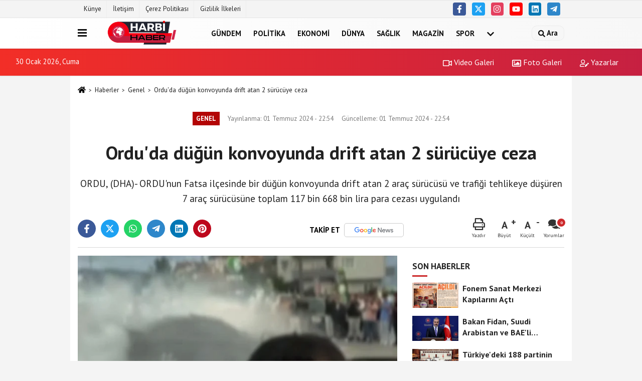

--- FILE ---
content_type: text/html; charset=UTF-8
request_url: https://www.harbihaber.com.tr/ordu-da-dugun-konvoyunda-drift-atan-2-surucuye-ceza/123978/
body_size: 11599
content:
 <!DOCTYPE html> <html lang="tr-TR"><head> <meta name="format-detection" content="telephone=no"/> <meta id="meta-viewport" name="viewport" content="width=1200"> <meta charset="utf-8"> <title>Ordu'da düğün konvoyunda drift atan 2 sürücüye ceza - Genel - HARBİ HABER</title> <meta name="title" content="Ordu&#39;da düğün konvoyunda drift atan 2 sürücüye ceza - Genel - HARBİ HABER"> <meta name="description" content="ORDU, (DHA)- ORDU&#39;nun Fatsa ilçesinde bir düğün konvoyunda drift atan 2 araç sürücüsü ve trafiği tehlikeye düşüren 7 araç sürücüsüne toplam..."> <meta name="datePublished" content="2024-07-01T22:54:05+03:00"> <meta name="dateModified" content="2024-07-01T22:54:07+03:00"> <meta name="articleSection" content="news"> <link rel="canonical" href="https://www.harbihaber.com.tr/ordu-da-dugun-konvoyunda-drift-atan-2-surucuye-ceza/123978/" /> <link rel="manifest" href="https://www.harbihaber.com.tr/manifest.json"> <meta name="robots" content="max-image-preview:large" /> <meta name="robots" content="max-snippet:160"> <link rel="amphtml" href="https://www.harbihaber.com.tr/amp/haber/ordu-da-dugun-konvoyunda-drift-atan-2-surucuye-ceza/123978/"/> <link rel="image_src" type="image/jpeg" href="https://www.harbihaber.com.tr/images/haberler/2024/07/ordu39da-dugun-konvoyunda-drift-atan-2-surucuye-ceza.jpg"/> <meta http-equiv="content-language" content="tr"/> <meta name="content-language" content="tr"><meta name="apple-mobile-web-app-status-bar-style" content="#c62041"><meta name="msapplication-navbutton-color" content="#c62041"> <meta name="theme-color" content="#c62041"/> <link rel="shortcut icon" type="image/x-icon" href="https://www.harbihaber.com.tr/favicon.ico"> <link rel="apple-touch-icon" href="https://www.harbihaber.com.tr/favicon.ico"> <meta property="og:site_name" content="https://www.harbihaber.com.tr" /> <meta property="og:type" content="article" /> <meta property="og:title" content="Ordu&#39;da düğün konvoyunda drift atan 2 sürücüye ceza" /> <meta property="og:url" content="https://www.harbihaber.com.tr/ordu-da-dugun-konvoyunda-drift-atan-2-surucuye-ceza/123978/" /> <meta property="og:description" content="ORDU, (DHA)- ORDU&#39;nun Fatsa ilçesinde bir düğün konvoyunda drift atan 2 araç sürücüsü ve trafiği tehlikeye düşüren 7 araç sürücüsüne toplam 117 bin 668 bin lira para cezası uygulandı"/> <meta property="og:image" content="https://www.harbihaber.com.tr/images/haberler/2024/07/ordu39da-dugun-konvoyunda-drift-atan-2-surucuye-ceza.jpg" /> <meta property="og:locale" content="tr_TR" /> <meta property="og:image:width" content="641" /> <meta property="og:image:height" content="380" /> <meta property="og:image:alt" content="Ordu&#39;da düğün konvoyunda drift atan 2 sürücüye ceza" /> <meta name="twitter:card" content="summary_large_image" /> <meta name="twitter:url" content="https://www.harbihaber.com.tr/ordu-da-dugun-konvoyunda-drift-atan-2-surucuye-ceza/123978/" /> <meta name="twitter:title" content="Ordu&#39;da düğün konvoyunda drift atan 2 sürücüye ceza" /> <meta name="twitter:description" content="ORDU, (DHA)- ORDU&#39;nun Fatsa ilçesinde bir düğün konvoyunda drift atan 2 araç sürücüsü ve trafiği tehlikeye düşüren 7 araç sürücüsüne toplam 117 bin 668 bin lira para cezası uygulandı" /> <meta name="twitter:image:src" content="https://www.harbihaber.com.tr/images/haberler/2024/07/ordu39da-dugun-konvoyunda-drift-atan-2-surucuye-ceza.jpg" /> <meta name="twitter:domain" content="https://www.harbihaber.com.tr" /> <link rel="alternate" type="application/rss+xml" title="Ordu&#39;da düğün konvoyunda drift atan 2 sürücüye ceza" href="https://www.harbihaber.com.tr/rss_genel_7.xml"/> <script type="text/javascript"> var facebookApp = ''; var facebookAppVersion = 'v10.0'; var twitter_username = ''; var reklamtime = "10000"; var domainname = "https://www.harbihaber.com.tr"; var splashcookie = null; var splashtime = null;	var _TOKEN = "99f3b076ff654ddb75e02d658dd6e05f"; </script><link rel="preload" as="style" href="https://www.harbihaber.com.tr/template/prime/assets/css/app.css?v=2023080315164020240614130448" /><link rel="stylesheet" type="text/css" media='all' href="https://www.harbihaber.com.tr/template/prime/assets/css/app.css?v=2023080315164020240614130448"/> <link rel="preload" as="script" href="https://www.harbihaber.com.tr/template/prime/assets/js/app.js?v=2023080315164020240614130448" /><script src="https://www.harbihaber.com.tr/template/prime/assets/js/app.js?v=2023080315164020240614130448"></script> <script src="https://www.harbihaber.com.tr/template/prime/assets/js/sticky.sidebar.js?v=2023080315164020240614130448"></script> <script src="https://www.harbihaber.com.tr/template/prime/assets/js/libs/swiper/swiper.js?v=2023080315164020240614130448" defer></script> <script src="https://www.harbihaber.com.tr/template/prime/assets/js/print.min.js?v=2023080315164020240614130448" defer></script> <script src="https://www.harbihaber.com.tr/reg-sw.js?v=2023080315164020240614130448" defer></script> <script data-schema="organization" type="application/ld+json"> { "@context": "https://schema.org", "@type": "Organization", "name": "HARBİ HABER", "url": "https://www.harbihaber.com.tr", "logo": { "@type": "ImageObject",	"url": "https://www.harbihaber.com.tr/images/genel/harbi-1000-t-350-piksel.fw.png",	"width": 360, "height": 90}, "sameAs": [ "https://www.facebook.com/harbihaberresmi/", "https://www.youtube.com/@harbihaberresmi", "https://twitter.com/harbihaber_", "https://www.instagram.com/harbihaber.com.tr/", "https://www.linkedin.com/company/harbihaberresmi/?viewAsMember=true", "", "" ] } </script> <script type="application/ld+json"> { "@context": "https://schema.org", "@type": "BreadcrumbList",	"@id": "https://www.harbihaber.com.tr/ordu-da-dugun-konvoyunda-drift-atan-2-surucuye-ceza/123978/#breadcrumb", "itemListElement": [{ "@type": "ListItem", "position": 1, "item": { "@id": "https://www.harbihaber.com.tr", "name": "Ana Sayfa" } }, { "@type": "ListItem", "position": 2, "item": {"@id": "https://www.harbihaber.com.tr/genel/","name": "Genel" } }, { "@type": "ListItem", "position": 3, "item": { "@id": "https://www.harbihaber.com.tr/ordu-da-dugun-konvoyunda-drift-atan-2-surucuye-ceza/123978/", "name": "Ordu&#39;da düğün konvoyunda drift atan 2 sürücüye ceza" } }] } </script> <script type="application/ld+json">{ "@context": "https://schema.org", "@type": "NewsArticle",	"inLanguage":"tr-TR", "mainEntityOfPage": { "@type": "WebPage", "@id": "https://www.harbihaber.com.tr/ordu-da-dugun-konvoyunda-drift-atan-2-surucuye-ceza/123978/" }, "headline": "Ordu&amp;#39;da düğün konvoyunda drift atan 2 sürücüye ceza", "name": "Ordu&#39;da düğün konvoyunda drift atan 2 sürücüye ceza", "articleBody": " ORDU&#39;nun Fatsa ilçesinde bir düğün konvoyunda drift atan 2 araç sürücüsü ve trafiği tehlikeye düşüren 7 araç sürücüsüne toplam 117 bin 668 bin lira para cezası uygulandı.İl Emniyet Müdürlüğü sosyal medya hesabından yaptığı paylaşımda, ilçede dün 100 araçlı düğün konvoyunun trafiği tehlikeye düşürdüğü ihbarı üzerine bölgeye ekip sevk edildiği belirtildi. Açıklamada, B.E.U. isimli sürücüye drift yapma, plakasız araç kullanma, kamunun rahat ve huzurunu bozmak, çevreyi rahatsız edecek gürültülü araç kullanmak ve sigortasız araç kullanmak maddelerinden toplam 46 bin 36 lira ceza uygulandığı ifade edildi. Ayrıca, E.E. isimli sürücüye de drift yapma, plakasız araç kullanma, kamunun rahat ve huzuru bozmak, muayenesiz ikinci kez araç kullanmak maddelerinden toplam 46 bin 975 lira ceza uygulandığı kaydedildi. İki sürücünün ayrıca 2 ay ehliyetlerinin geri alındığı ve haklarında adli işlem yapıldığı ifade edildi.Emniyetin açıklamasında, düğün konvoyundaki 7 araç sürücüsüne de trafiği tehlikeye düşürmek suçundan 24 bin 657 lira ceza yazıldığı belirtildi. ", "articleSection": "Genel",	"wordCount": 148,	"image": [{	"@type": "ImageObject",	"url": "https://www.harbihaber.com.tr/images/haberler/2024/07/ordu39da-dugun-konvoyunda-drift-atan-2-surucuye-ceza.jpg",	"height": 380,	"width": 641 }], "datePublished": "2024-07-01T22:54:05+03:00", "dateModified": "2024-07-01T22:54:07+03:00", "genre": "news",	"isFamilyFriendly":"True",	"publishingPrinciples":"https://www.harbihaber.com.tr/gizlilik-ilkesi.html",	"thumbnailUrl": "https://www.harbihaber.com.tr/images/haberler/2024/07/ordu39da-dugun-konvoyunda-drift-atan-2-surucuye-ceza.jpg", "typicalAgeRange": "7-", "keywords": "",	"author": { "@type": "Person", "name": "DHA",	"url": "https://www.harbihaber.com.tr/editor/dha" }, "publisher": { "@type": "Organization", "name": "HARBİ HABER", "logo": { "@type": "ImageObject", "url": "https://www.harbihaber.com.tr/images/genel/harbi-1000-t-350-piksel.fw.png", "width": 360, "height": 90 } }, "description": "ORDU, (DHA)- ORDU&#39;nun Fatsa ilçesinde bir düğün konvoyunda drift atan 2 araç sürücüsü ve trafiği tehlikeye düşüren 7 araç sürücüsüne toplam 117 bin 668 bin lira para cezası uygulandı"
} </script><!-- Google tag (gtag.js) --><script async src="https://www.googletagmanager.com/gtag/js?id=G-8D1V85GD9T"></script><script> window.dataLayer = window.dataLayer || []; function gtag(){dataLayer.push(arguments);} gtag('js', new Date()); gtag('config', 'G-8D1V85GD9T');</script></head><body class=""> <div class="container position-relative"><div class="sabit-reklam fixed-reklam"></div><div class="sabit-reklam sag-sabit fixed-reklam"></div></div> <div class="container-fluid d-md-block d-none header-border"><div class="container d-md-block d-none"><div class="row"><div class="col-md-7"><ul class="nav text-12 float-left"> <li><a class="nav-link-top" href="https://www.harbihaber.com.tr/kunye.html" title="Künye" >Künye</a></li><li><a class="nav-link-top" href="https://www.harbihaber.com.tr/iletisim.html" title="İletişim" >İletişim</a></li><li><a class="nav-link-top" href="https://www.harbihaber.com.tr/cerez-politikasi.html" title="Çerez Politikası" >Çerez Politikası</a></li><li><a class="nav-link-top" href="https://www.harbihaber.com.tr/gizlilik-ilkeleri.html" title="Gizlilik İlkeleri" >Gizlilik İlkeleri</a></li> </ul></div><div class="col-md-5"><div class="my-1 float-right"> <a href="https://www.facebook.com/harbihaberresmi/" title="https://www.facebook.com/harbihaberresmi/" target="_blank" rel="noopener" class="bg-facebook btn btn-icon-top rounded mr-2"><svg width="16" height="16" class="svg-wh"> <use xlink:href="https://www.harbihaber.com.tr/template/prime/assets/img/spritesvg.svg#facebook-f" /> </svg> </a> <a href="https://twitter.com/harbihaber_" title="https://twitter.com/harbihaber_" target="_blank" rel="noopener" class="bg-twitter btn btn-icon-top rounded mr-2"><svg width="16" height="16" class="svg-wh"> <use xlink:href="https://www.harbihaber.com.tr/template/prime/assets/img/spritesvg.svg#twitterx" /> </svg> </a> <a href="https://www.instagram.com/harbihaber.com.tr/" title="https://www.instagram.com/harbihaber.com.tr/" target="_blank" rel="noopener" class="bg-instagram btn btn-icon-top rounded mr-2"><svg width="16" height="16" class="svg-wh"> <use xlink:href="https://www.harbihaber.com.tr/template/prime/assets/img/spritesvg.svg#instagram" /> </svg> </a> <a href="https://www.youtube.com/@harbihaberresmi" title="https://www.youtube.com/@harbihaberresmi" target="_blank" rel="noopener" class="bg-youtube btn btn-icon-top rounded mr-2"><svg width="16" height="16" class="svg-wh"> <use xlink:href="https://www.harbihaber.com.tr/template/prime/assets/img/spritesvg.svg#youtube" /> </svg> </a> <a href="https://www.linkedin.com/company/harbihaberresmi/?viewAsMember=true" title="https://www.linkedin.com/company/harbihaberresmi/?viewAsMember=true" target="_blank" rel="noopener" class="bg-linkedin btn btn-icon-top rounded mr-2"><svg width="16" height="16" class="svg-wh"> <use xlink:href="https://www.harbihaber.com.tr/template/prime/assets/img/spritesvg.svg#linkedin" /> </svg> </a> <a href="admin" target="_blank" rel="noopener" class="bg-telegram btn btn-icon-top rounded mr-2" title="admin"><svg width="16" height="16" class="svg-wh"> <use xlink:href="https://www.harbihaber.com.tr/template/prime/assets/img/spritesvg.svg#telegram" /> </svg> </a> </div></div> </div> </div></div> <div class="header-border"></div> <nav class="d-print-none navbar navbar-expand-lg bg-white align-items-center header box-shadow-menu"> <div class="container"><div class="menu" data-toggle="modal" data-target="#menu-aside" data-toggle-class="modal-open-aside"> <span class="menu-item"></span> <span class="menu-item"></span> <span class="menu-item"></span> </div> <a class="navbar-brand logo align-items-center" href="https://www.harbihaber.com.tr" title="HARBİ HABER"><picture> <source data-srcset="https://www.harbihaber.com.tr/images/genel/harbi-1000-t-350-piksel.fw.png?v=2023080315164020240614130448" type="image/webp" class="img-fluid logoh"> <source data-srcset="https://www.harbihaber.com.tr/images/genel/harbi-1000-t-350-piksel.fw.png?v=2023080315164020240614130448" type="image/jpeg" class="img-fluid logoh"> <img src="https://www.harbihaber.com.tr/images/genel/harbi-1000-t-350-piksel.fw.png?v=2023080315164020240614130448" alt="Anasayfa" class="img-fluid logoh" width="100%" height="100%"></picture></a> <ul class="navbar-nav mr-auto font-weight-bolder nav-active-border bottom b-primary d-none d-md-flex"> <li class="nav-item text-uppercase"><a class="nav-link text-uppercase" href="https://www.harbihaber.com.tr/gundem-haberleri/" title="Gündem" >Gündem</a></li><li class="nav-item text-uppercase"><a class="nav-link text-uppercase" href="https://www.harbihaber.com.tr/politika/" title="Politika" >Politika</a></li><li class="nav-item text-uppercase"><a class="nav-link text-uppercase" href="https://www.harbihaber.com.tr/ekonomi/" title="Ekonomi" >Ekonomi</a></li><li class="nav-item text-uppercase"><a class="nav-link text-uppercase" href="https://www.harbihaber.com.tr/dunya/" title="Dünya" >Dünya</a></li><li class="nav-item text-uppercase"><a class="nav-link text-uppercase" href="https://www.harbihaber.com.tr/saglik/" title="Sağlık" >Sağlık</a></li><li class="nav-item text-uppercase"><a class="nav-link text-uppercase" href="https://www.harbihaber.com.tr/magazin/" title="Magazin" >Magazin</a></li><li class="nav-item text-uppercase"><a class="nav-link text-uppercase" href="https://www.harbihaber.com.tr/spor/" title="Spor" >Spor</a></li> <li class="nav-item dropdown dropdown-hover"> <a title="tümü" href="#" class="nav-link text-uppercase"><svg width="16" height="16" class="svg-bl text-16"><use xlink:href="https://www.harbihaber.com.tr/template/prime/assets/img/sprite.svg#chevron-down"></use></svg></a> <div class="dropdown-menu px-2 py-2"> <a class="d-block p-1 text-nowrap nav-link" href="https://www.harbihaber.com.tr/kultur-sanat/" title="Kültür-Sanat">Kültür-Sanat</a> <a class="d-block p-1 text-nowrap nav-link" href="https://www.harbihaber.com.tr/bilim-ve-teknoloji/" title="Bilim ve Teknoloji">Bilim ve Teknoloji</a> <a class="d-block p-1 text-nowrap nav-link" href="https://www.harbihaber.com.tr/egitim/" title="Eğitim">Eğitim</a> <a class="d-block p-1 text-nowrap nav-link" href="https://www.harbihaber.com.tr/yerel/" title="Yerel">Yerel</a> <a class="d-block p-1 text-nowrap nav-link" href="https://www.harbihaber.com.tr/asayis/" title="Asayiş">Asayiş</a> <a class="d-block p-1 text-nowrap nav-link" href="https://www.harbihaber.com.tr/genel/" title="Genel">Genel</a> <a class="d-block p-1 text-nowrap nav-link" href="https://www.harbihaber.com.tr/cevre/" title="Çevre">Çevre</a> </div> </li> </ul> <ul class="navbar-nav ml-auto align-items-center font-weight-bolder"> <li class="nav-item"><a href="javascript:;" data-toggle="modal" data-target="#search-box" class="search-button nav-link py-1" title="Arama"><svg class="svg-bl" width="14" height="18"> <use xlink:href="https://www.harbihaber.com.tr/template/prime/assets/img/spritesvg.svg#search" /> </svg> <span> Ara</span></a></li> </ul> </div></nav></header><div class="container-fluid d-md-block sondakika-bg d-print-none"> <div class="row py-s px-3"> <div class="col-md-5"> <span id="bugun">Bugün <script> function tarihsaat() { var b = new Date, g = b.getSeconds(), d = b.getMinutes(), a = b.getHours(), c = b.getDay(), h = b.getDate(), k = b.getMonth(), b = b.getFullYear(); 10 > a && (a = "0" + a); 10 > g && (g = "0" + g); 10 > d && (d = "0" + d); document.getElementById("bugun").innerHTML = h + " " + "Ocak Şubat Mart Nisan Mayıs Haziran Temmuz Ağustos Eylül Ekim Kasım Aralık".split(" ")[k] + " " + b + ", " + "Pazar Pazartesi Salı Çarşamba Perşembe Cuma Cumartesi".split(" ")[c] + " "; setTimeout("tarihsaat()", 1E3) } function CC_noErrors() { return !0 } window.onerror = CC_noErrors; function bookmarksite(b, g) { document.all ? window.external.AddFavorite(g, b) : window.sidebar && window.sidebar.addPanel(b, g, "") } tarihsaat();</script></span> </div> <div class="col-md-7 d-none d-md-block"> <div class="text-right text-16"><a href="https://www.harbihaber.com.tr/video-galeri/" class="px-3" title="Video Galeri" ><svg class="svg-whss" width="18" height="18"> <use xlink:href="https://www.harbihaber.com.tr/template/prime/assets/img/sprite.svg#video" /> </svg> Video Galeri</a> <a href="https://www.harbihaber.com.tr/foto-galeri/" class="px-3" title="Foto Galeri" ><svg class="svg-whss" width="18" height="18"> <use xlink:href="https://www.harbihaber.com.tr/template/prime/assets/img/sprite.svg#image" /> </svg> Foto Galeri</a> <a href="https://www.harbihaber.com.tr/kose-yazarlari/" class="px-3" title="Köşe Yazarları" ><svg class="svg-whss" width="18" height="18"> <use xlink:href="https://www.harbihaber.com.tr/template/prime/assets/img/sprite.svg#user-edit" /> </svg> Yazarlar</a> </div> </div> </div></div> <div class="fixed-share bg-white box-shadow is-hidden align-items-center d-flex post-tools px-3"> <span class="bg-facebook post-share share-link" onClick="ShareOnFacebook('https://www.harbihaber.com.tr/ordu-da-dugun-konvoyunda-drift-atan-2-surucuye-ceza/123978/');return false;" title="facebook"><svg width="18" height="18" class="svg-wh"><use xlink:href="https://www.harbihaber.com.tr/template/prime/assets/img/sprite.svg?v=1#facebook-f"></use></svg> </span> <span class="bg-twitter post-share share-link" onClick="ShareOnTwitter('https://www.harbihaber.com.tr/ordu-da-dugun-konvoyunda-drift-atan-2-surucuye-ceza/123978/', 'tr', '', 'Ordu’da düğün konvoyunda drift atan 2 sürücüye ceza')" title="twitter"><svg width="18" height="18" class="svg-wh"><use xlink:href="https://www.harbihaber.com.tr/template/prime/assets/img/sprite.svg?v=1#twitterx"></use></svg></span> <a rel="noopener" class="bg-whatsapp post-share share-link" href="https://api.whatsapp.com/send?text=Ordu’da düğün konvoyunda drift atan 2 sürücüye ceza https://www.harbihaber.com.tr/ordu-da-dugun-konvoyunda-drift-atan-2-surucuye-ceza/123978/" title="whatsapp"><svg width="18" height="18" class="svg-wh"><use xlink:href="https://www.harbihaber.com.tr/template/prime/assets/img/sprite.svg?v=1#whatsapp"></use></svg></a> <a target="_blank" rel="noopener" class="bg-telegram post-share share-link" href="https://t.me/share/url?url=https://www.harbihaber.com.tr/ordu-da-dugun-konvoyunda-drift-atan-2-surucuye-ceza/123978/&text=Ordu’da düğün konvoyunda drift atan 2 sürücüye ceza" title="telegram"><svg width="18" height="18" class="svg-wh"><use xlink:href="https://www.harbihaber.com.tr/template/prime/assets/img/sprite.svg?v=1#telegram"></use></svg></a> <a target="_blank" rel="noopener" class="bg-linkedin post-share share-link" href="https://www.linkedin.com/shareArticle?url=https://www.harbihaber.com.tr/ordu-da-dugun-konvoyunda-drift-atan-2-surucuye-ceza/123978/" title="linkedin"><svg width="18" height="18" class="svg-wh"><use xlink:href="https://www.harbihaber.com.tr/template/prime/assets/img/sprite.svg?v=1#linkedin"></use></svg></a> <a target="_blank" rel="noopener" class="bg-pinterest post-share share-link" href="https://pinterest.com/pin/create/button/?url=https://www.harbihaber.com.tr/ordu-da-dugun-konvoyunda-drift-atan-2-surucuye-ceza/123978/&media=https://www.harbihaber.com.tr/images/haberler/2024/07/ordu39da-dugun-konvoyunda-drift-atan-2-surucuye-ceza.jpg&description=Ordu’da düğün konvoyunda drift atan 2 sürücüye ceza" title="pinterest"><svg width="18" height="18" class="svg-wh"><use xlink:href="https://www.harbihaber.com.tr/template/prime/assets/img/sprite.svg?v=1#pinterest"></use></svg></a> <div class="ml-auto d-flex align-items-center"> <a href="javascript:;" class="font-buyut text-muted text-center font-button plus mr-2"> <span>A</span> <div class="text-10 font-weight-normal">Büyüt</div> </a> <a href="javascript:;" class="font-kucult text-muted text-center font-button mr-2"> <span>A</span> <div class="text-10 font-weight-normal">Küçült</div> </a> <a href="javascript:;" class="text-muted text-center position-relative scroll-go" data-scroll="yorumlar-123978" data-count="0"> <svg class="svg-gr" width="24" height="24"><use xlink:href="https://www.harbihaber.com.tr/template/prime/assets/img/sprite.svg?v=1#comments" /></svg> <div class="text-10">Yorumlar</div> </a> </div> </div> <div class="print-body" id="print-123978"> <div class="container py-1 bg-white"> <nav aria-label="breadcrumb"> <ol class="breadcrumb justify-content-left"> <li class="breadcrumb-item"><a href="https://www.harbihaber.com.tr" title="Ana Sayfa"><svg class="svg-br-2" width="16" height="16"><use xlink:href="https://www.harbihaber.com.tr/template/prime/assets/img/sprite.svg?v=1#home" /></svg></a></li> <li class="breadcrumb-item"><a href="https://www.harbihaber.com.tr/arsiv/" title="Arşiv">Haberler</a></li> <li class="breadcrumb-item"><a href="https://www.harbihaber.com.tr/genel/" title="Genel">Genel</a></li> <li class="breadcrumb-item active d-md-block d-none" aria-current="page"><a href="https://www.harbihaber.com.tr/ordu-da-dugun-konvoyunda-drift-atan-2-surucuye-ceza/123978/" title="Ordu&#39;da düğün konvoyunda drift atan 2 sürücüye ceza">Ordu&#39;da düğün konvoyunda drift atan 2 sürücüye ceza</a></li> </ol> </nav> <div id="haberler"> <div class="haber-kapsa print-body" id="print-123978"> <div class="news-start"> <article id="haber-123978"> <div class="text-md-center" > <div class="text-muted text-sm py-2 d-md-flex align-items-center justify-content-center"> <div class="badge badge-lg text-uppercase bg-primary mr-3 my-2 " style="background: !important;"> Genel </div> <div class="d-md-block text-12 text-fade"><svg class="svg-gr-2 d-none" width="14" height="14"><use xlink:href="https://www.harbihaber.com.tr/template/prime/assets/img/sprite.svg?v=1#clock"></use></svg> Yayınlanma: 01 Temmuz 2024 - 22:54 </div> <div class="text-12 ml-md-3 text-fade"> Güncelleme: 01 Temmuz 2024 - 22:54</div> </div> <h1 class="text-36 post-title my-2 py-2 font-weight-bold"> Ordu&#39;da düğün konvoyunda drift atan 2 sürücüye ceza </h1> <h2 class="text-2222 mb-0 my-2 py-2 font-weight-normal">ORDU, (DHA)- ORDU&#39;nun Fatsa ilçesinde bir düğün konvoyunda drift atan 2 araç sürücüsü ve trafiği tehlikeye düşüren 7 araç sürücüsüne toplam 117 bin 668 bin lira para cezası uygulandı</h2> <div class="text-muted text-sm py-2 d-md-none align-items-center d-flex text-nowrap"> <div class="badge badge-lg text-uppercase bg-primary mr-3"> Genel </div> <div class="text-12"> 01 Temmuz 2024 - 22:54 </div> <div class="ml-3 d-none d-md-block text-12"> Güncelleme: 01 Temmuz 2024 - 22:54 </div> </div> <div class="fix-socials_btm d-flex d-md-none"> <div class="post-tools"> <a rel="noopener" class="post-share share-link" href="https://www.harbihaber.com.tr" title="Ana Sayfa"><svg width="18" height="18" class="svg-wh"><use xlink:href="https://www.harbihaber.com.tr/template/prime/assets/img/sprite.svg?v=1#home"></use></svg></a> <span class="bg-facebook post-share share-link" onClick="ShareOnFacebook('https://www.harbihaber.com.tr/ordu-da-dugun-konvoyunda-drift-atan-2-surucuye-ceza/123978/');return false;" title="facebook"><svg width="18" height="18" class="svg-wh"><use xlink:href="https://www.harbihaber.com.tr/template/prime/assets/img/sprite.svg?v=1#facebook-f"></use></svg> </span> <span class="bg-twitter post-share share-link" onClick="ShareOnTwitter('https://www.harbihaber.com.tr/ordu-da-dugun-konvoyunda-drift-atan-2-surucuye-ceza/123978/', 'tr', '', 'Ordu’da düğün konvoyunda drift atan 2 sürücüye ceza')" title="twitter"><svg width="18" height="18" class="svg-wh"><use xlink:href="https://www.harbihaber.com.tr/template/prime/assets/img/sprite.svg?v=1#twitterx"></use></svg> </span> <a target="_blank" rel="noopener" class="bg-whatsapp post-share share-link" href="https://api.whatsapp.com/send?text=Ordu’da düğün konvoyunda drift atan 2 sürücüye ceza https://www.harbihaber.com.tr/ordu-da-dugun-konvoyunda-drift-atan-2-surucuye-ceza/123978/" title="whatsapp"><svg width="18" height="18" class="svg-wh"><use xlink:href="https://www.harbihaber.com.tr/template/prime/assets/img/sprite.svg?v=1#whatsapp"></use></svg></a> <a target="_blank" rel="noopener" class="bg-telegram post-share share-link" href="https://t.me/share/url?url=https://www.harbihaber.com.tr/ordu-da-dugun-konvoyunda-drift-atan-2-surucuye-ceza/123978/&text=Ordu’da düğün konvoyunda drift atan 2 sürücüye ceza" title="telegram"><svg width="18" height="18" class="svg-wh"><use xlink:href="https://www.harbihaber.com.tr/template/prime/assets/img/sprite.svg?v=1#telegram"></use></svg></a> <a target="_blank" rel="noopener" class="bg-linkedin post-share share-link" href="https://www.linkedin.com/shareArticle?url=https://www.harbihaber.com.tr/ordu-da-dugun-konvoyunda-drift-atan-2-surucuye-ceza/123978/" title="linkedin"><svg width="18" height="18" class="svg-wh"><use xlink:href="https://www.harbihaber.com.tr/template/prime/assets/img/sprite.svg?v=1#linkedin"></use></svg></a> <a target="_blank" rel="noopener" class="bg-pinterest post-share share-link" href="https://pinterest.com/pin/create/button/?url=https://www.harbihaber.com.tr/ordu-da-dugun-konvoyunda-drift-atan-2-surucuye-ceza/123978/&media=https://www.harbihaber.com.tr/images/haberler/2024/07/ordu39da-dugun-konvoyunda-drift-atan-2-surucuye-ceza.jpg&description=Ordu’da düğün konvoyunda drift atan 2 sürücüye ceza" title="pinterest"><svg width="18" height="18" class="svg-wh"><use xlink:href="https://www.harbihaber.com.tr/template/prime/assets/img/sprite.svg?v=1#pinterest"></use></svg></a> <div class="ml-5 ml-auto d-flex align-items-center"> <a href="javascript:;" class="text-muted text-center position-relative scroll-go d-md-inline-block " data-scroll="yorumlar-123978" data-count="0"> <svg class="svg-gr" width="24" height="24"><use xlink:href="https://www.harbihaber.com.tr/template/prime/assets/img/sprite.svg?v=1#comments" /></svg> <div class="text-10">Yorumlar</div> </a> </div> </div></div> <div class="post-tools my-3 d-flex d-print-none flex-scroll flex-wrap"> <span class="bg-facebook post-share share-link" onClick="ShareOnFacebook('https://www.harbihaber.com.tr/ordu-da-dugun-konvoyunda-drift-atan-2-surucuye-ceza/123978/');return false;" title="facebook"><svg width="18" height="18" class="svg-wh"><use xlink:href="https://www.harbihaber.com.tr/template/prime/assets/img/sprite.svg?v=1#facebook-f"></use></svg> </span> <span class="bg-twitter post-share share-link" onClick="ShareOnTwitter('https://www.harbihaber.com.tr/ordu-da-dugun-konvoyunda-drift-atan-2-surucuye-ceza/123978/', 'tr', '', 'Ordu’da düğün konvoyunda drift atan 2 sürücüye ceza')" title="twitter"><svg width="18" height="18" class="svg-wh"><use xlink:href="https://www.harbihaber.com.tr/template/prime/assets/img/sprite.svg?v=1#twitterx"></use></svg> </span> <a target="_blank" rel="noopener" class="bg-whatsapp post-share share-link" href="https://api.whatsapp.com/send?text=Ordu’da düğün konvoyunda drift atan 2 sürücüye ceza https://www.harbihaber.com.tr/ordu-da-dugun-konvoyunda-drift-atan-2-surucuye-ceza/123978/" title="whatsapp"><svg width="18" height="18" class="svg-wh"><use xlink:href="https://www.harbihaber.com.tr/template/prime/assets/img/sprite.svg?v=1#whatsapp"></use></svg></a> <a target="_blank" rel="noopener" class="bg-telegram post-share share-link" href="https://t.me/share/url?url=https://www.harbihaber.com.tr/ordu-da-dugun-konvoyunda-drift-atan-2-surucuye-ceza/123978/&text=Ordu’da düğün konvoyunda drift atan 2 sürücüye ceza" title="telegram"><svg width="18" height="18" class="svg-wh"><use xlink:href="https://www.harbihaber.com.tr/template/prime/assets/img/sprite.svg?v=1#telegram"></use></svg></a> <a target="_blank" rel="noopener" class="bg-linkedin post-share share-link" href="https://www.linkedin.com/shareArticle?url=https://www.harbihaber.com.tr/ordu-da-dugun-konvoyunda-drift-atan-2-surucuye-ceza/123978/" title="linkedin"><svg width="18" height="18" class="svg-wh"><use xlink:href="https://www.harbihaber.com.tr/template/prime/assets/img/sprite.svg?v=1#linkedin"></use></svg></a> <a target="_blank" rel="noopener" class="bg-pinterest post-share share-link" href="https://pinterest.com/pin/create/button/?url=https://www.harbihaber.com.tr/ordu-da-dugun-konvoyunda-drift-atan-2-surucuye-ceza/123978/&media=https://www.harbihaber.com.tr/images/haberler/2024/07/ordu39da-dugun-konvoyunda-drift-atan-2-surucuye-ceza.jpg&description=Ordu’da düğün konvoyunda drift atan 2 sürücüye ceza" title="pinterest"><svg width="18" height="18" class="svg-wh"><use xlink:href="https://www.harbihaber.com.tr/template/prime/assets/img/sprite.svg?v=1#pinterest"></use></svg></a> <a rel="noopener" href="https://news.google.com/publications/CAAqBwgKMMiQzwsw96vmAw" target="_blank" class="float-right googlenewsm-btn" title="TAKİP ET"><span>TAKİP ET</span><img src="https://www.harbihaber.com.tr/images/template/google-news.svg" alt="TAKİP ET" width="110" height="28"></a> <div class="ml-5 ml-auto d-flex align-items-center"> <a href="javascript:;" class="text-muted text-center mr-4 printer d-none d-md-inline-block" name="print123978" id="123978" title="Yazdır"> <svg class="svg-gr" width="24" height="24"><use xlink:href="https://www.harbihaber.com.tr/template/prime/assets/img/sprite.svg?v=1#print" /></svg> <div class="text-10">Yazdır</div> </a> <a href="javascript:;" class="font-buyut text-muted text-center font-button plus mr-2"> <span>A</span> <div class="text-10 font-weight-normal">Büyüt</div> </a> <a href="javascript:;" class="font-kucult text-muted text-center font-button mr-2"> <span>A</span> <div class="text-10 font-weight-normal">Küçült</div> </a> <a href="javascript:;" class="text-muted text-center position-relative scroll-go d-none d-md-inline-block " data-scroll="yorumlar-123978" data-count="0"> <svg class="svg-gr" width="24" height="24"><use xlink:href="https://www.harbihaber.com.tr/template/prime/assets/img/sprite.svg?v=1#comments" /></svg> <div class="text-10">Yorumlar</div> </a> </div> </div> </div> <div class="border-bottom my-3"></div> <div class="row"> <div class="col-md-8"> <div class="lazy mb-4 responsive-image"> <a target="_blank" data-fancybox="image" href="https://www.harbihaber.com.tr/images/haberler/2024/07/ordu39da-dugun-konvoyunda-drift-atan-2-surucuye-ceza.jpg" title="Ordu&#39;da düğün konvoyunda drift atan 2 sürücüye ceza"><picture> <source data-srcset="https://www.harbihaber.com.tr/images/haberler/2024/07/ordu39da-dugun-konvoyunda-drift-atan-2-surucuye-ceza.webp" type="image/webp"> <source data-srcset="https://www.harbihaber.com.tr/images/haberler/2024/07/ordu39da-dugun-konvoyunda-drift-atan-2-surucuye-ceza.jpg" type="image/jpeg"> <img src="https://www.harbihaber.com.tr/template/prime/assets/img/641x380.jpg?v=2023080315164020240614130448" data-src="https://www.harbihaber.com.tr/images/haberler/2024/07/ordu39da-dugun-konvoyunda-drift-atan-2-surucuye-ceza.jpg" alt="Ordu&#39;da düğün konvoyunda drift atan 2 sürücüye ceza" class="img-fluid lazy" width="100%" height="100%"></picture></a> </div> <div class="post-body my-3"> <div class="detay" property="articleBody"> ORDU&#39;nun Fatsa ilçesinde bir düğün konvoyunda drift atan 2 araç sürücüsü ve trafiği tehlikeye düşüren 7 araç sürücüsüne toplam 117 bin 668 bin lira para cezası uygulandı.</p>İl Emniyet Müdürlüğü sosyal medya hesabından yaptığı paylaşımda, ilçede dün 100 araçlı düğün konvoyunun trafiği tehlikeye düşürdüğü ihbarı üzerine bölgeye ekip sevk edildiği belirtildi. Açıklamada, B.E.U. isimli sürücüye drift yapma, plakasız araç kullanma, kamunun rahat ve huzurunu bozmak, çevreyi rahatsız edecek gürültülü araç kullanmak ve sigortasız araç kullanmak maddelerinden toplam 46 bin 36 lira ceza uygulandığı ifade edildi. Ayrıca, E.E. isimli sürücüye de drift yapma, plakasız araç kullanma, kamunun rahat ve huzuru bozmak, muayenesiz ikinci kez araç kullanmak maddelerinden toplam 46 bin 975 lira ceza uygulandığı kaydedildi. İki sürücünün ayrıca 2 ay ehliyetlerinin geri alındığı ve haklarında adli işlem yapıldığı ifade edildi.</p>Emniyetin açıklamasında, düğün konvoyundaki 7 araç sürücüsüne de trafiği tehlikeye düşürmek suçundan 24 bin 657 lira ceza yazıldığı belirtildi. <br> </div> </div> <div class="clearfixy"></div><div class="emojiler py-3" data-id="123978"></div><script> $(document).ready(function () {
$('.emojiler[data-id="'+123978+'"]').load('https://www.harbihaber.com.tr/template/prime/include/emoji.php?postid=123978&type=1');
});</script> <div class="my-3 py-1 d-print-none commenttab" id="yorumlar-123978"> <div class="b-t"> <div class="nav-active-border b-primary top"> <ul class="nav font-weight-bold align-items-center" id="myTab" role="tablist"> <li class="nav-item" role="tab" aria-selected="false"> <a class="nav-link py-3 active" id="comments-tab-123978" data-toggle="tab" href="#comments-123978"><span class="d-md-block text-16">YORUMLAR</span></a> </li> </ul> </div> </div> <div class="tab-content"> <div class="tab-pane show active" id="comments-123978"> <div class="my-3"> <div class="commentResult"></div> <form class="contact_form commentstyle" action="" onsubmit="return tumeva.commentSubmit(this)" name="yorum"> <div class="reply my-2" id="kim" style="display:none;"><strong> <span></span> </strong> adlı kullanıcıya cevap <a href="#" class="notlikeid reply-comment-cancel">x</a> </div> <div class="form-group"> <textarea onkeyup="textCounterJS(this.form.Yorum,this.form.remLensoz,1000);" id="yorum" type="text" minlength="10" name="Yorum" required="required" class="form-control pb-4" placeholder="Kanunlara aykırı, konuyla ilgisi olmayan, küfür içeren yorumlar onaylanmamaktadır. IP adresiniz kaydedilmektedir."></textarea> <label for="remLensoz"> <input autocomplete="off" class="commentbgr text-12 border-0 py-2 px-1" readonly id="remLensoz" name="remLensoz" type="text" maxlength="3" value="2000 karakter"/> </label> <script type="text/javascript"> function textCounterJS(field, cntfield, maxlimit) { if (field.value.length > maxlimit) field.value = field.value.substring(0, maxlimit); else cntfield.value = (maxlimit - field.value.length).toString().concat(' karakter'); } </script> </div> <div class="row"> <div class="col-md-6"> <div class="form-group"> <input autocomplete="off" type="text" maxlength="75" name="AdSoyad" class="form-control" id="adsoyad" required placeholder="Ad / Soyad"> </div> </div> <div class="col-md-6"> <div class="form-group"> <input autocomplete="off" type="email" maxlength="120" name="Email" required class="form-control" id="email" placeholder="Email"> </div> </div> </div> <div class="form-group"> <div class="clearfix"></div> <script src="https://www.google.com/recaptcha/api.js" async defer></script> <style type="text/css"> .g-recaptcha { transform: scale(0.84); transform-origin: 0 0; background: #fff !important; margin-top: 10px; } </style> <div class="g-recaptcha" data-sitekey="6LcnvQcmAAAAAI7bm6E7hqhC2iE8Ysus8JqfYs6q"></div> </div> <input type="hidden" name="Baglanti" value="0" class="YorumId"/> <input type="hidden" name="Durum" value="YorumGonder"/> <input type="hidden" name="VeriId" value="123978"/> <input type="hidden" name="Tip" value="1"/> <input type="hidden" name="show" value="20260130"/> <input type="hidden" name="token" value="99f3b076ff654ddb75e02d658dd6e05f"> <button id="send" type="submit" class="text-14 btn btn-sm btn-primary px-4 font-weight-bold"> Gönder</button> </form> </div> <!-- yorumlar --> </div> </div></div> <div class="heading d-print-none py-3">İlginizi Çekebilir</div><div class="row row-sm list-grouped d-print-none"> <div class="col-md-6"> <div class="list-item block"> <a href="https://www.harbihaber.com.tr/tobb-baskani-hisarciklioglu-birlik-olursak-bilegimizi-kimse-bukemez/182750/" title="TOBB Başkanı Hisarcıklıoğlu: Birlik olursak bileğimizi kimse bükemez"><picture> <source data-srcset="https://www.harbihaber.com.tr/images/haberler/2025/05/tobb-baskani-hisarciklioglu-birlik-olursak-bilegimizi-kimse-bukemez-t.webp" type="image/webp" class="img-fluid"> <source data-srcset="https://www.harbihaber.com.tr/images/haberler/2025/05/tobb-baskani-hisarciklioglu-birlik-olursak-bilegimizi-kimse-bukemez_1.jpg" type="image/jpeg" class="img-fluid"> <img src="https://www.harbihaber.com.tr/template/prime/assets/img/313x170.jpg?v=2023080315164020240614130448" data-src="https://www.harbihaber.com.tr/images/haberler/2025/05/tobb-baskani-hisarciklioglu-birlik-olursak-bilegimizi-kimse-bukemez_1.jpg" alt="TOBB Başkanı Hisarcıklıoğlu: Birlik olursak bileğimizi kimse bükemez" class="img-fluid lazy maxh3" width="384" height="208"></picture></a> <div class="list-content"> <div class="list-body h-2x"><a href="https://www.harbihaber.com.tr/tobb-baskani-hisarciklioglu-birlik-olursak-bilegimizi-kimse-bukemez/182750/" title="TOBB Başkanı Hisarcıklıoğlu: Birlik olursak bileğimizi kimse bükemez" class="list-title mt-1">TOBB Başkanı Hisarcıklıoğlu: Birlik olursak bileğimizi kimse bükemez</a> </div> </div> </div> </div> <div class="col-md-6"> <div class="list-item block"> <a href="https://www.harbihaber.com.tr/icisleri-bakanligi-buyuksehir-ilcelerine-kaymakam-yerine-vali-atanacagi-iddialarini-yalanladi/182736/" title="İçişleri Bakanlığı, &#39;Büyükşehir ilçelerine kaymakam yerine vali atanacağı&#39; iddialarını yalanladı"><picture> <source data-srcset="https://www.harbihaber.com.tr/images/haberler/2025/05/icisleri-bakanligi-39buyuksehir-ilcelerine-kaymakam-yerine-vali-atanacagi39-iddialarini-yalanladi-t.webp" type="image/webp" class="img-fluid"> <source data-srcset="https://www.harbihaber.com.tr/images/haberler/2025/05/icisleri-bakanligi-39buyuksehir-ilcelerine-kaymakam-yerine-vali-atanacagi39-iddialarini-yalanladi_1.jpg" type="image/jpeg" class="img-fluid"> <img src="https://www.harbihaber.com.tr/template/prime/assets/img/313x170.jpg?v=2023080315164020240614130448" data-src="https://www.harbihaber.com.tr/images/haberler/2025/05/icisleri-bakanligi-39buyuksehir-ilcelerine-kaymakam-yerine-vali-atanacagi39-iddialarini-yalanladi_1.jpg" alt="İçişleri Bakanlığı, &#39;Büyükşehir ilçelerine kaymakam yerine vali atanacağı&#39; iddialarını yalanladı" class="img-fluid lazy maxh3" width="384" height="208"></picture></a> <div class="list-content"> <div class="list-body h-2x"><a href="https://www.harbihaber.com.tr/icisleri-bakanligi-buyuksehir-ilcelerine-kaymakam-yerine-vali-atanacagi-iddialarini-yalanladi/182736/" title="İçişleri Bakanlığı, &#39;Büyükşehir ilçelerine kaymakam yerine vali atanacağı&#39; iddialarını yalanladı" class="list-title mt-1">İçişleri Bakanlığı, &#39;Büyükşehir ilçelerine kaymakam yerine vali atanacağı&#39; iddialarını yalanladı</a> </div> </div> </div> </div> <div class="col-md-6"> <div class="list-item block"> <a href="https://www.harbihaber.com.tr/emine-erdogan-dan-arkeolog-omura-icin-bassagligi-mesaji/182732/" title="Emine Erdoğan&#39;dan arkeolog Omura için başsağlığı mesajı"><picture> <source data-srcset="https://www.harbihaber.com.tr/images/haberler/2025/05/emine-erdogan39dan-arkeolog-omura-icin-bassagligi-mesaji-t.webp" type="image/webp" class="img-fluid"> <source data-srcset="https://www.harbihaber.com.tr/images/haberler/2025/05/emine-erdogan39dan-arkeolog-omura-icin-bassagligi-mesaji_1.jpg" type="image/jpeg" class="img-fluid"> <img src="https://www.harbihaber.com.tr/template/prime/assets/img/313x170.jpg?v=2023080315164020240614130448" data-src="https://www.harbihaber.com.tr/images/haberler/2025/05/emine-erdogan39dan-arkeolog-omura-icin-bassagligi-mesaji_1.jpg" alt="Emine Erdoğan&#39;dan arkeolog Omura için başsağlığı mesajı" class="img-fluid lazy maxh3" width="384" height="208"></picture></a> <div class="list-content"> <div class="list-body h-2x"><a href="https://www.harbihaber.com.tr/emine-erdogan-dan-arkeolog-omura-icin-bassagligi-mesaji/182732/" title="Emine Erdoğan&#39;dan arkeolog Omura için başsağlığı mesajı" class="list-title mt-1">Emine Erdoğan&#39;dan arkeolog Omura için başsağlığı mesajı</a> </div> </div> </div> </div> <div class="col-md-6"> <div class="list-item block"> <a href="https://www.harbihaber.com.tr/konsil-in-1700-uncu-yil-donumunde-hristiyan-din-adamlari-iznik-te-bir-araya-geldi/182731/" title="Konsil&#39;in 1700&#39;üncü yıl dönümünde Hristiyan din adamları İznik&#39;te bir araya geldi"><picture> <source data-srcset="https://www.harbihaber.com.tr/images/haberler/2025/05/konsil39in-170039uncu-yil-donumunde-hristiyan-din-adamlari-iznik39te-bir-araya-geldi-t.webp" type="image/webp" class="img-fluid"> <source data-srcset="https://www.harbihaber.com.tr/images/haberler/2025/05/konsil39in-170039uncu-yil-donumunde-hristiyan-din-adamlari-iznik39te-bir-araya-geldi_1.jpg" type="image/jpeg" class="img-fluid"> <img src="https://www.harbihaber.com.tr/template/prime/assets/img/313x170.jpg?v=2023080315164020240614130448" data-src="https://www.harbihaber.com.tr/images/haberler/2025/05/konsil39in-170039uncu-yil-donumunde-hristiyan-din-adamlari-iznik39te-bir-araya-geldi_1.jpg" alt="Konsil&#39;in 1700&#39;üncü yıl dönümünde Hristiyan din adamları İznik&#39;te bir araya geldi" class="img-fluid lazy maxh3" width="384" height="208"></picture></a> <div class="list-content"> <div class="list-body h-2x"><a href="https://www.harbihaber.com.tr/konsil-in-1700-uncu-yil-donumunde-hristiyan-din-adamlari-iznik-te-bir-araya-geldi/182731/" title="Konsil&#39;in 1700&#39;üncü yıl dönümünde Hristiyan din adamları İznik&#39;te bir araya geldi" class="list-title mt-1">Konsil&#39;in 1700&#39;üncü yıl dönümünde Hristiyan din adamları İznik&#39;te bir araya geldi</a> </div> </div> </div> </div> </div></div> <div class="col-md-4 d-print-none sidebar123978"><div class="heading my-2">Son Haberler</div> <div class="list-grid"> <a href="https://www.harbihaber.com.tr/fonem-sanat-merkezi-kapilarini-acti/183306/" title="Fonem Sanat Merkezi Kapılarını Açtı" class="list-item mb-0 py-2"> <picture> <source data-srcset="https://www.harbihaber.com.tr/images/haberler/2026/01/fonem-sanat-merkezi-kapilarini-acti-7802-twebp.webp" type="image/webp"> <source data-srcset="https://www.harbihaber.com.tr/images/haberler/2026/01/fonem-sanat-merkezi-kapilarini-acti-7802-t.png" type="image/jpeg"> <img src="https://www.harbihaber.com.tr/template/prime/assets/img/92x50-l.jpg?v=2023080315164020240614130448" data-src="https://www.harbihaber.com.tr/images/haberler/2026/01/fonem-sanat-merkezi-kapilarini-acti-7802-t.png" alt="Fonem Sanat Merkezi Kapılarını Açtı" class="img-fluid lazy w-92 mh-50px" width="92" height="50"></picture> <div class="list-content py-0 ml-2"> <div class="list-body h-2x"> <div class="list-title h-2x text-topnews text-15 lineblockh"> Fonem Sanat Merkezi Kapılarını Açtı </div> </div> </div> </a> <a href="https://www.harbihaber.com.tr/bakan-fidan-suudi-arabistan-ve-bae-li-mevkidaslari-ile-telefonda-gorustu/183305/" title="Bakan Fidan, Suudi Arabistan ve BAE'li mevkidaşları ile telefonda görüştü" class="list-item mb-0 py-2"> <picture> <source data-srcset="https://www.harbihaber.com.tr/images/haberler/2026/01/bakan-fidan-suudi-arabistan-ve-bae-li-mevkidaslari-ile-telefonda-gorustu-5689_t.webp" type="image/webp"> <source data-srcset="https://www.harbihaber.com.tr/images/haberler/2026/01/bakan-fidan-suudi-arabistan-ve-bae-li-mevkidaslari-ile-telefonda-gorustu-5689_t.jpg" type="image/jpeg"> <img src="https://www.harbihaber.com.tr/template/prime/assets/img/92x50-l.jpg?v=2023080315164020240614130448" data-src="https://www.harbihaber.com.tr/images/haberler/2026/01/bakan-fidan-suudi-arabistan-ve-bae-li-mevkidaslari-ile-telefonda-gorustu-5689_t.jpg" alt="Bakan Fidan, Suudi Arabistan ve BAE'li mevkidaşları ile telefonda görüştü" class="img-fluid lazy w-92 mh-50px" width="92" height="50"></picture> <div class="list-content py-0 ml-2"> <div class="list-body h-2x"> <div class="list-title h-2x text-topnews text-15 lineblockh"> Bakan Fidan, Suudi Arabistan ve BAE'li mevkidaşları ile telefonda görüştü </div> </div> </div> </a> <a href="https://www.harbihaber.com.tr/turkiye-deki-188-partinin-uye-sayilari-belli-oldu-cumhurbaskani-erdogan-dan-ak-parti-ye-tebrik-paylasimi/183304/" title="Türkiye'deki 188 partinin üye sayıları belli oldu! Cumhurbaşkanı Erdoğan'dan AK Parti'ye tebrik paylaşımı" class="list-item mb-0 py-2"> <picture> <source data-srcset="https://www.harbihaber.com.tr/images/haberler/2026/01/turkiye-deki-188-partinin-uye-sayilari-belli-oldu-cumhurbaskani-erdogan-dan-ak-parti-ye-tebrik-paylasimi-5689_t.webp" type="image/webp"> <source data-srcset="https://www.harbihaber.com.tr/images/haberler/2026/01/turkiye-deki-188-partinin-uye-sayilari-belli-oldu-cumhurbaskani-erdogan-dan-ak-parti-ye-tebrik-paylasimi-5689_t.jpg" type="image/jpeg"> <img src="https://www.harbihaber.com.tr/template/prime/assets/img/92x50-l.jpg?v=2023080315164020240614130448" data-src="https://www.harbihaber.com.tr/images/haberler/2026/01/turkiye-deki-188-partinin-uye-sayilari-belli-oldu-cumhurbaskani-erdogan-dan-ak-parti-ye-tebrik-paylasimi-5689_t.jpg" alt="Türkiye'deki 188 partinin üye sayıları belli oldu! Cumhurbaşkanı Erdoğan'dan AK Parti'ye tebrik paylaşımı" class="img-fluid lazy w-92 mh-50px" width="92" height="50"></picture> <div class="list-content py-0 ml-2"> <div class="list-body h-2x"> <div class="list-title h-2x text-topnews text-15 lineblockh"> Türkiye'deki 188 partinin üye sayıları belli oldu! Cumhurbaşkanı... </div> </div> </div> </a> <a href="https://www.harbihaber.com.tr/iletisim-baskani-duran-ozel-in-dili-hakikati-degil-ofkeyi-ve-carpitmayi-yansitmaktadir/183303/" title="İletişim Başkanı Duran: Özel’in dili; hakikati değil öfkeyi ve çarpıtmayı yansıtmaktadır" class="list-item mb-0 py-2"> <picture> <source data-srcset="https://www.harbihaber.com.tr/images/haberler/2026/01/iletisim-baskani-duran-ozel-in-dili-hakikati-degil-ofkeyi-ve-carpitmayi-yansitmaktadir-5689_t.webp" type="image/webp"> <source data-srcset="https://www.harbihaber.com.tr/images/haberler/2026/01/iletisim-baskani-duran-ozel-in-dili-hakikati-degil-ofkeyi-ve-carpitmayi-yansitmaktadir-5689_t.jpg" type="image/jpeg"> <img src="https://www.harbihaber.com.tr/template/prime/assets/img/92x50-l.jpg?v=2023080315164020240614130448" data-src="https://www.harbihaber.com.tr/images/haberler/2026/01/iletisim-baskani-duran-ozel-in-dili-hakikati-degil-ofkeyi-ve-carpitmayi-yansitmaktadir-5689_t.jpg" alt="İletişim Başkanı Duran: "Özel’in dili; hakikati değil öfkeyi ve çarpıtmayı yansıtmaktadır"" class="img-fluid lazy w-92 mh-50px" width="92" height="50"></picture> <div class="list-content py-0 ml-2"> <div class="list-body h-2x"> <div class="list-title h-2x text-topnews text-15 lineblockh"> İletişim Başkanı Duran: "Özel’in dili; hakikati değil öfkeyi... </div> </div> </div> </a> <a href="https://www.harbihaber.com.tr/ak-parti-den-ozgur-ozel-e-yanit-siyasi-yankesicilik/183302/" title="AK Parti'den Özgür Özel'e yanıt: Siyasi yankesicilik" class="list-item mb-0 py-2"> <picture> <source data-srcset="https://www.harbihaber.com.tr/images/haberler/2026/01/ak-parti-den-ozgur-ozel-e-yanit-siyasi-yankesicilik-5689_t.webp" type="image/webp"> <source data-srcset="https://www.harbihaber.com.tr/images/haberler/2026/01/ak-parti-den-ozgur-ozel-e-yanit-siyasi-yankesicilik-5689_t.jpg" type="image/jpeg"> <img src="https://www.harbihaber.com.tr/template/prime/assets/img/92x50-l.jpg?v=2023080315164020240614130448" data-src="https://www.harbihaber.com.tr/images/haberler/2026/01/ak-parti-den-ozgur-ozel-e-yanit-siyasi-yankesicilik-5689_t.jpg" alt="AK Parti'den Özgür Özel'e yanıt: Siyasi yankesicilik" class="img-fluid lazy w-92 mh-50px" width="92" height="50"></picture> <div class="list-content py-0 ml-2"> <div class="list-body h-2x"> <div class="list-title h-2x text-topnews text-15 lineblockh"> AK Parti'den Özgür Özel'e yanıt: Siyasi yankesicilik </div> </div> </div> </a> </div> </div> </div> <div style="display:none;"> <div id="news-nextprev" class="group" style="display: block;"> <div id="prevNewsUrl" class="leftNewsDetailArrow" data-url="https://www.harbihaber.com.tr/bakan-tunc-sosyal-medyada-goruntulerde-yer-alan-turk-bayragina-saldiriyla-ilgili-savcilik-sorusturma-baslatti/123977/"> <a href="https://www.harbihaber.com.tr/bakan-tunc-sosyal-medyada-goruntulerde-yer-alan-turk-bayragina-saldiriyla-ilgili-savcilik-sorusturma-baslatti/123977/" class="leftArrow prev"> <div class="leftTextImgWrap" style="display: none; opacity: 1;"> <div class="lText nwstle">Bakan Tunç: Sosyal medyada görüntülerde yer alan Türk Bayrağına saldırıyla ilgili savcılık soruşturma başlattı</div> </div> </a> </div> <div id="nextNewsUrl" class="rightNewsDetailArrow" data-url="https://www.harbihaber.com.tr/bakan-tunc-sosyal-medyada-goruntulerde-yer-alan-turk-bayragina-saldiriyla-ilgili-savcilik-sorusturma-baslatti/123977/"> <a href="https://www.harbihaber.com.tr/bakan-tunc-sosyal-medyada-goruntulerde-yer-alan-turk-bayragina-saldiriyla-ilgili-savcilik-sorusturma-baslatti/123977/" class="rightArrow next"> <div class="rightTextImgWrap" style="display: none; opacity: 1;"> <div class="rText nwstle">Bakan Tunç: Sosyal medyada görüntülerde yer alan Türk Bayrağına saldırıyla ilgili savcılık soruşturma başlattı</div> </div> </a> <a href="https://www.harbihaber.com.tr/bakan-tunc-sosyal-medyada-goruntulerde-yer-alan-turk-bayragina-saldiriyla-ilgili-savcilik-sorusturma-baslatti/123977/" id="sonrakiHaber"></a> </div> </div> <script> $(document).ready(function () { $('.sidebar123978').theiaStickySidebar({ additionalMarginTop: 70, additionalMarginBottom: 20 });}); </script> </div></article> </div> </div> </div> <div class="page-load-status"> <div class="loader-ellips infinite-scroll-request"> <span class="loader-ellips__dot"></span> <span class="loader-ellips__dot"></span> <span class="loader-ellips__dot"></span> <span class="loader-ellips__dot"></span> </div> <p class="infinite-scroll-last"></p> <p class="infinite-scroll-error"></p></div> </div> </div> </div> <div class="modal" id="search-box" data-backdrop="true" aria-hidden="true"> <div class="modal-dialog modal-lg modal-dialog-centered"> <div class="modal-content bg-transparent"> <div class="modal-body p-0"> <a href="javascript:;" data-dismiss="modal" title="Kapat" class="float-right ml-3 d-flex text-white mb-3 font-weight-bold"><svg class="svg-wh fa-4x" width="18" height="18"> <use xlink:href="https://www.harbihaber.com.tr/template/prime/assets/img/spritesvg.svg#times" /> </svg></a> <form role="search" action="https://www.harbihaber.com.tr/template/prime/search.php" method="post"> <input id="arama-input" required minlength="3" autocomplete="off" type="text" name="q" placeholder="Lütfen aramak istediğiniz kelimeyi yazınız." class="form-control py-3 px-4 border-0"> <input type="hidden" name="type" value="1" > <input type="hidden" name="token" value="f8cea8cfdea69e0d9c3c2e58885f0ec6"></form> <div class="text-white mt-3 mx-3"></div> </div> </div> </div></div> <div class="modal fade" id="menu-aside" data-backdrop="true" aria-hidden="true"> <div class="modal-dialog modal-left w-xxl mobilmenuheader"> <div class="d-flex flex-column h-100"> <div class="navbar px-md-5 px-3 py-3 d-flex"> <a href="javascript:;" data-dismiss="modal" class="ml-auto"> <svg class="svg-w fa-3x" width="18" height="18"> <use xlink:href="https://www.harbihaber.com.tr/template/prime/assets/img/spritesvg.svg#times" /> </svg> </a> </div> <div class="px-md-5 px-3 py-2 scrollable hover flex"> <div class="nav flex-column"> <div class="nav-item"> <a class="nav-link pl-0 py-2" href="https://www.harbihaber.com.tr" title="Ana Sayfa">Ana Sayfa</a></div> <div class="nav-item"><a class="nav-link pl-0 py-2" href="https://www.harbihaber.com.tr/gundem-haberleri/" title="Gündem" >Gündem</a></div><div class="nav-item"><a class="nav-link pl-0 py-2" href="https://www.harbihaber.com.tr/politika/" title="Politika" >Politika</a></div><div class="nav-item"><a class="nav-link pl-0 py-2" href="https://www.harbihaber.com.tr/ekonomi/" title="Ekonomi" >Ekonomi</a></div><div class="nav-item"><a class="nav-link pl-0 py-2" href="https://www.harbihaber.com.tr/dunya/" title="Dünya" >Dünya</a></div><div class="nav-item"><a class="nav-link pl-0 py-2" href="https://www.harbihaber.com.tr/saglik/" title="Sağlık" >Sağlık</a></div><div class="nav-item"><a class="nav-link pl-0 py-2" href="https://www.harbihaber.com.tr/magazin/" title="Magazin" >Magazin</a></div><div class="nav-item"><a class="nav-link pl-0 py-2" href="https://www.harbihaber.com.tr/spor/" title="Spor" >Spor</a></div><div class="nav-item"><a class="nav-link pl-0 py-2" href="https://www.harbihaber.com.tr/kultur-sanat/" title="Kültür-Sanat" >Kültür-Sanat</a></div><div class="nav-item"><a class="nav-link pl-0 py-2" href="https://www.harbihaber.com.tr/bilim-ve-teknoloji/" title="Bilim ve Teknoloji" >Bilim ve Teknoloji</a></div><div class="nav-item"><a class="nav-link pl-0 py-2" href="https://www.harbihaber.com.tr/egitim/" title="Eğitim" >Eğitim</a></div><div class="nav-item"><a class="nav-link pl-0 py-2" href="https://www.harbihaber.com.tr/yerel/" title="Yerel" >Yerel</a></div><div class="nav-item"><a class="nav-link pl-0 py-2" href="https://www.harbihaber.com.tr/asayis/" title="Asayiş" >Asayiş</a></div><div class="nav-item"><a class="nav-link pl-0 py-2" href="https://www.harbihaber.com.tr/genel/" title="Genel" >Genel</a></div><div class="nav-item"><a class="nav-link pl-0 py-2" href="https://www.harbihaber.com.tr/cevre/" title="Çevre" >Çevre</a></div> <div class="nav-item"><a class="nav-link pl-0 py-2" href="https://www.harbihaber.com.tr/kose-yazarlari/" title="Köşe Yazarları">Köşe Yazarları</a></div> <div class="nav-item"> <a class="nav-link pl-0 py-2" href="https://www.harbihaber.com.tr/foto-galeri/" title=" Foto Galeri">Foto Galeri</a> </div> <div class="nav-item"> <a class="nav-link pl-0 py-2" href="https://www.harbihaber.com.tr/video-galeri/" title="Video Galeri">Video Galeri</a> </div> <div class="nav-item"><a class="nav-link pl-0 py-2" href="https://www.harbihaber.com.tr/biyografiler/" title="Biyografiler">Biyografiler</a></div> <div class="nav-item"><a class="nav-link pl-0 py-2" href="https://www.harbihaber.com.tr/yerel-haberler/" title="Yerel Haberler">Yerel Haberler</a></div> <div class="nav-item"><a class="nav-link pl-0 py-2" href="https://www.harbihaber.com.tr/gunun-haberleri/" title="Günün Haberleri">Günün Haberleri</a></div> <div class="nav-item"><a class="nav-link pl-0 py-2" href="https://www.harbihaber.com.tr/arsiv/" title="Arşiv"> Arşiv</a></div> <div class="nav-item"><a class="nav-link pl-0 py-2" href="https://www.harbihaber.com.tr/gazete-arsivi/" title="Gazete Arşivi">Gazete Arşivi</a></div> <div class="nav-item"><a class="nav-link pl-0 py-2" href="https://www.harbihaber.com.tr/anketler/" title="Anketler">Anketler</a></div> <div class="nav-item"><a class="nav-link pl-0 py-2" href="https://www.harbihaber.com.tr/hava-durumu/" title="Hava Durumu">Hava Durumu</a> </div> <div class="nav-item"> <a class="nav-link pl-0 py-2" href="https://www.harbihaber.com.tr/gazete-mansetleri/" title="Gazete Manşetleri">Gazete Manşetleri</a> </div> <div class="nav-item"> <a class="nav-link pl-0 py-2" href="https://www.harbihaber.com.tr/nobetci-eczaneler/" title="Nöbetci Eczaneler">Nöbetci Eczaneler</a> </div> <div class="nav-item"> <a class="nav-link pl-0 py-2" href="https://www.harbihaber.com.tr/namaz-vakitleri/" title="Namaz Vakitleri">Namaz Vakitleri</a> </div> </div> </div> </div> </div></div><footer class="d-print-none"><div class="py-4 bg-white footer"> <div class="container py-1 text-13"> <div class="row"> <div class="col-md-4"> <ul class="list-unstyled l-h-2x text-13 nav"> <li class="col-6 col-md-6 mtf-1"><a href="https://www.harbihaber.com.tr/dunya/" title="Dünya">Dünya</a></li> <li class="col-6 col-md-6 mtf-1"><a href="https://www.harbihaber.com.tr/ekonomi/" title="Ekonomi">Ekonomi</a></li> <li class="col-6 col-md-6 mtf-1"><a href="https://www.harbihaber.com.tr/gundem-haberleri/" title="Gündem">Gündem</a></li> <li class="col-6 col-md-6 mtf-1"><a href="https://www.harbihaber.com.tr/kultur-sanat/" title="Kültür-Sanat">Kültür-Sanat</a></li> <li class="col-6 col-md-6 mtf-1"><a href="https://www.harbihaber.com.tr/magazin/" title="Magazin">Magazin</a></li> <li class="col-6 col-md-6 mtf-1"><a href="https://www.harbihaber.com.tr/saglik/" title="Sağlık">Sağlık</a></li> <li class="col-6 col-md-6 mtf-1"><a href="https://www.harbihaber.com.tr/spor/" title="Spor">Spor</a></li> </ul> </div> <div class="col-md-8"> <div class="row"> <div class="col-4 col-md-3"> <ul class="list-unstyled l-h-2x text-13"> <li class="mtf-1"><a href="https://www.harbihaber.com.tr/foto-galeri/" title=" Foto Galeri">Foto Galeri</a></li> <li class="mtf-1"><a href="https://www.harbihaber.com.tr/video-galeri/" title="Video Galeri">Video Galeri</a></li> <li class="mtf-1"><a href="https://www.harbihaber.com.tr/kose-yazarlari/" title="Köşe Yazarları">Köşe Yazarları</a></li> <li class="mtf-1"><a href="https://www.harbihaber.com.tr/biyografiler/" title="Biyografiler">Biyografiler</a></li> </ul> </div> <div class="col-6 col-md-3"> <ul class="list-unstyled l-h-2x text-13"> <li class="mtf-1"><a href="https://www.harbihaber.com.tr/yerel-haberler/" title="Yerel Haberler">Yerel Haberler</a></li> <li class="mtf-1"><a href="https://www.harbihaber.com.tr/gunun-haberleri/" title="Günün Haberleri">Günün Haberleri</a></li> <li class="mtf-1"><a href="https://www.harbihaber.com.tr/arsiv/" title="Arşiv"> Arşiv</a></li> <li class="mtf-1"><a href="https://www.harbihaber.com.tr/gazete-arsivi/" title="Gazete Arşivi">Gazete Arşivi</a></li> </ul> </div> <div class="col-6 col-md-3"> <ul class="list-unstyled l-h-2x text-13"> <li class="mtf-1"><a href="https://www.harbihaber.com.tr/anketler/" title="Anketler">Anketler</a></li> <li class="mtf-1"> <a href="https://www.harbihaber.com.tr/hava-durumu/" title=" Hava Durumu"> Hava Durumu</a> </li> <li class="mtf-1"> <a href="https://www.harbihaber.com.tr/gazete-mansetleri/" title="Gazete Manşetleri">Gazete Manşetleri</a> </li> <li class="mtf-1"> <a href="https://www.harbihaber.com.tr/nobetci-eczaneler/" title="Nöbetci Eczaneler">Nöbetci Eczaneler</a> </li> <li class="mtf-1"> <a href="https://www.harbihaber.com.tr/namaz-vakitleri/" title="Namaz Vakitleri">Namaz Vakitleri</a> </li> </ul> </div> <div class="col-6 col-md-3"> <a href="https://play.google.com/store/apps/details?id=com.harbi.haber.app&pli=1" target="_blank" title="https://play.google.com/store/apps/details?id=com.harbi.haber.app&pli=1" class="d-flex align-items-center text-left w-100 ml-1"> <svg class="svg-whf fa-4x" width="28" height="28"> <use xlink:href="https://www.harbihaber.com.tr/template/prime/assets/img/spritesvg.svg#android" /> </svg> <div class="ml-2"> <div class="font-weight-bold">Google Play</div> <div class="font-weight-normal text-12">ücretsiz indirin</div> </div> </a> <a href="https://apps.apple.com/tr/app/harbi-haber/id6456946956?l=tr" target="_blank" title="https://apps.apple.com/tr/app/harbi-haber/id6456946956?l=tr" class="d-flex align-items-center text-left w-100 ml-1 my-3"> <svg class="svg-whf fa-4x" width="28" height="28"> <use xlink:href="https://www.harbihaber.com.tr/template/prime/assets/img/spritesvg.svg#apple" /> </svg> <div class="ml-2"> <div class="font-weight-bold">App Store</div> <div class="font-weight-normal text-12">ücretsiz indirin</div> </div> </a> </div> <div class="col-md-12 py-2"> <a href="https://www.facebook.com/harbihaberresmi/" title="https://www.facebook.com/harbihaberresmi/" target="_blank" rel="noopener" class="bg-facebook btn btn-icon rounded mr-2"><svg width="18" height="18" class="svg-wh"> <use xlink:href="https://www.harbihaber.com.tr/template/prime/assets/img/spritesvg.svg#facebook-f" /> </svg> </a> <a href="https://twitter.com/harbihaber_" title="https://twitter.com/harbihaber_" target="_blank" rel="noopener" class="bg-twitter btn btn-icon rounded mr-2"><svg width="18" height="18" class="svg-wh"> <use xlink:href="https://www.harbihaber.com.tr/template/prime/assets/img/spritesvg.svg#twitterx" /> </svg> </a> <a href="https://www.instagram.com/harbihaber.com.tr/" title="https://www.instagram.com/harbihaber.com.tr/" target="_blank" rel="noopener" class="bg-instagram btn btn-icon rounded mr-2"><svg width="18" height="18" class="svg-wh"> <use xlink:href="https://www.harbihaber.com.tr/template/prime/assets/img/spritesvg.svg#instagram" /> </svg> </a> <a href="https://www.youtube.com/@harbihaberresmi" title="https://www.youtube.com/@harbihaberresmi" target="_blank" rel="noopener" class="bg-youtube btn btn-icon rounded mr-2"><svg width="18" height="18" class="svg-wh"> <use xlink:href="https://www.harbihaber.com.tr/template/prime/assets/img/spritesvg.svg#youtube" /> </svg> </a> <a href="https://www.linkedin.com/company/harbihaberresmi/?viewAsMember=true" title="https://www.linkedin.com/company/harbihaberresmi/?viewAsMember=true" target="_blank" rel="noopener" class="bg-linkedin btn btn-icon rounded mr-2"><svg width="18" height="18" class="svg-wh"> <use xlink:href="https://www.harbihaber.com.tr/template/prime/assets/img/spritesvg.svg#linkedin" /> </svg> </a> <a href="admin" target="_blank" rel="noopener" class="bg-telegram btn btn-icon rounded mr-2" title="admin"><svg width="18" height="18" class="svg-wh"> <use xlink:href="https://www.harbihaber.com.tr/template/prime/assets/img/spritesvg.svg#telegram" /> </svg> </a> </div> </div> <div class="col-4 col-md-4"> </div> </div> </div> </div> <hr> <div class="container"> <div class="row"> <div class="col-md-12"> <ul class="nav mb-1 justify-content-center text-13"> <li><a class="nav-link pl-0" href="https://www.harbihaber.com.tr/rss.html" title="RSS" target="_blank" rel="noopener">Rss</a></li> <li><a class="nav-link pl-0" href="https://www.harbihaber.com.tr/kunye.html" title="Künye" >Künye</a></li><li><a class="nav-link pl-0" href="https://www.harbihaber.com.tr/iletisim.html" title="İletişim" >İletişim</a></li><li><a class="nav-link pl-0" href="https://www.harbihaber.com.tr/cerez-politikasi.html" title="Çerez Politikası" >Çerez Politikası</a></li><li><a class="nav-link pl-0" href="https://www.harbihaber.com.tr/gizlilik-ilkeleri.html" title="Gizlilik İlkeleri" >Gizlilik İlkeleri</a></li> </ul> <div class="text-12"><p class="text-center">Sitemizde bulunan yazı , video, fotoğraf ve haberlerin her hakkı saklıdır.<br>İzinsiz veya kaynak gösterilemeden kullanılamaz.</p></div> </div> </div> </div></div> <a href="#" class="scrollup"><svg width="20" height="20" class="svg-wh"><use xlink:href="https://www.harbihaber.com.tr/template/prime/assets/img/spritesvg.svg#arrow-up"></use></svg></a> <script>$('.mb20').on('load', function() { $(this).css('cssText', 'height: '+this.contentDocument.body.scrollHeight+'px !important'); }); $('.post-body img').not('#reklam img').each(function() {	$(this).addClass('lazy'); $(this).attr({ "data-src": $(this).attr('src') }) .removeAttr('src');
});</script> <script src="https://www.harbihaber.com.tr/template/prime/assets/js/infinite-scroll.pkgd.min.js?v=2023080315164020240614130448" defer></script> <script> var PRIME = {"settings": { "analytics": "UA-268096154-1" } }; $(document).ready(function () { $infinityContainer = $('#haberler').infiniteScroll({ path: function() { return $('.haber-kapsa').last().find('#sonrakiHaber').attr('href'); }, append: '.haber-kapsa', prefill: true, historyTitle: true, history: 'push',	status: '.page-load-status', });
if ($infinityContainer) { $infinityContainer.on('history.infiniteScroll', function(event, title, path) {
$(".scroll-go").click(function() { var e = $(this).attr("data-scroll"); $("html, body").animate({ scrollTop: $("#" + e).offset().top }, 1e3) }); $("article").addClass("my-3"); $(".news-start").addClass("border-bottom");	$('.mb20').on('load', function() { $(this).css('cssText', 'height: '+this.contentDocument.body.scrollHeight+'px !important'); }); gtag('config', PRIME.settings.analytics, { 'page_path': window.location.pathname }); }); }	}); //	// </script> <script> var tumeva = tumeva || {}; $(document).ready(function () { $(document).on('focus', '.yorumComment', function () { $(".commentox").css('display', 'block'); }); tumeva = $.extend(tumeva, { commentInit: function () { this.replyCommentInit(); }, replyCommentInit: function () { $(document).on('click', '.reply-comment', function (elem) { var $elem = $(this), $form = $('#comments-' + $elem.data('id')); $form.find('.reply').show(); $form.find('.reply strong').html($elem.data('name')); $form.find('input[name=Baglanti]').val($elem.data('comment-id')); elem.preventDefault(); }); $(document).on('click', '.reply-comment-cancel', function (elem) { var $elem = $(this); $elem.closest('form').find('.reply').hide(); $elem.closest('form').find('input[name=Baglanti]').val(0); elem.preventDefault(); }); }, commentSubmit: function (elem) { var $form = $(elem); if (tumeva.inputCommentCheck($form)) return false; tumeva.sendComment($form); return false; }, sendComment: function (form) { var resultDiv = form.find('.commentResult'); $.ajax({ type: "POST", url: "https://www.harbihaber.com.tr/template/prime/include/ajaxcomment.php", data: form.serialize(), success: function (response) {	$('.commentResult').html(response); form.each(function () { this.reset(); }); form.find('.reply').hide(); form.find('input[name=Baglanti]').val(0); }, error: function () { resultDiv.html("Sistemsel hata oluştu. Lütfen daha sonra tekrar deneyiniz"); } }); }, inputCommentCheck: function (form) { var error = false; form.find('.minput').each(function (index) { $(this).removeClass('requiredx').parent().find("span").remove(); if ($(this).val() == "") { $(this).addClass('requiredx'); $(this).parent().append('<span class="commentstyledanger">* Zorunlu alan</span>'); error = true; } }); return error; }, commentLike: function (id, url) { $.ajax({ type: 'POST', url: url, data: 'id=' + id, success: function (response) { $('span#like' + id).html(response); } }); return false; }, commentNotLike: function (id, url) { $.ajax({ type: 'POST', url: url, data: 'id=' + id, success: function (response) { $('span#notlike' + id).html(response); } }); return false; } }); tumeva.commentInit(); }); </script> <script async src="https://www.googletagmanager.com/gtag/js?id=UA-268096154-1"></script><script> window.dataLayer = window.dataLayer || []; function gtag(){dataLayer.push(arguments);} gtag('js', new Date()); gtag('config', 'UA-268096154-1');</script> <script defer src="https://static.cloudflareinsights.com/beacon.min.js/vcd15cbe7772f49c399c6a5babf22c1241717689176015" integrity="sha512-ZpsOmlRQV6y907TI0dKBHq9Md29nnaEIPlkf84rnaERnq6zvWvPUqr2ft8M1aS28oN72PdrCzSjY4U6VaAw1EQ==" data-cf-beacon='{"version":"2024.11.0","token":"b4bdcf080f5f4e88815c398f3e3823ae","r":1,"server_timing":{"name":{"cfCacheStatus":true,"cfEdge":true,"cfExtPri":true,"cfL4":true,"cfOrigin":true,"cfSpeedBrain":true},"location_startswith":null}}' crossorigin="anonymous"></script>
</body></html>

--- FILE ---
content_type: text/html; charset=utf-8
request_url: https://www.google.com/recaptcha/api2/anchor?ar=1&k=6LcnvQcmAAAAAI7bm6E7hqhC2iE8Ysus8JqfYs6q&co=aHR0cHM6Ly93d3cuaGFyYmloYWJlci5jb20udHI6NDQz&hl=en&v=N67nZn4AqZkNcbeMu4prBgzg&size=normal&anchor-ms=20000&execute-ms=30000&cb=tkfun6czpp8v
body_size: 49126
content:
<!DOCTYPE HTML><html dir="ltr" lang="en"><head><meta http-equiv="Content-Type" content="text/html; charset=UTF-8">
<meta http-equiv="X-UA-Compatible" content="IE=edge">
<title>reCAPTCHA</title>
<style type="text/css">
/* cyrillic-ext */
@font-face {
  font-family: 'Roboto';
  font-style: normal;
  font-weight: 400;
  font-stretch: 100%;
  src: url(//fonts.gstatic.com/s/roboto/v48/KFO7CnqEu92Fr1ME7kSn66aGLdTylUAMa3GUBHMdazTgWw.woff2) format('woff2');
  unicode-range: U+0460-052F, U+1C80-1C8A, U+20B4, U+2DE0-2DFF, U+A640-A69F, U+FE2E-FE2F;
}
/* cyrillic */
@font-face {
  font-family: 'Roboto';
  font-style: normal;
  font-weight: 400;
  font-stretch: 100%;
  src: url(//fonts.gstatic.com/s/roboto/v48/KFO7CnqEu92Fr1ME7kSn66aGLdTylUAMa3iUBHMdazTgWw.woff2) format('woff2');
  unicode-range: U+0301, U+0400-045F, U+0490-0491, U+04B0-04B1, U+2116;
}
/* greek-ext */
@font-face {
  font-family: 'Roboto';
  font-style: normal;
  font-weight: 400;
  font-stretch: 100%;
  src: url(//fonts.gstatic.com/s/roboto/v48/KFO7CnqEu92Fr1ME7kSn66aGLdTylUAMa3CUBHMdazTgWw.woff2) format('woff2');
  unicode-range: U+1F00-1FFF;
}
/* greek */
@font-face {
  font-family: 'Roboto';
  font-style: normal;
  font-weight: 400;
  font-stretch: 100%;
  src: url(//fonts.gstatic.com/s/roboto/v48/KFO7CnqEu92Fr1ME7kSn66aGLdTylUAMa3-UBHMdazTgWw.woff2) format('woff2');
  unicode-range: U+0370-0377, U+037A-037F, U+0384-038A, U+038C, U+038E-03A1, U+03A3-03FF;
}
/* math */
@font-face {
  font-family: 'Roboto';
  font-style: normal;
  font-weight: 400;
  font-stretch: 100%;
  src: url(//fonts.gstatic.com/s/roboto/v48/KFO7CnqEu92Fr1ME7kSn66aGLdTylUAMawCUBHMdazTgWw.woff2) format('woff2');
  unicode-range: U+0302-0303, U+0305, U+0307-0308, U+0310, U+0312, U+0315, U+031A, U+0326-0327, U+032C, U+032F-0330, U+0332-0333, U+0338, U+033A, U+0346, U+034D, U+0391-03A1, U+03A3-03A9, U+03B1-03C9, U+03D1, U+03D5-03D6, U+03F0-03F1, U+03F4-03F5, U+2016-2017, U+2034-2038, U+203C, U+2040, U+2043, U+2047, U+2050, U+2057, U+205F, U+2070-2071, U+2074-208E, U+2090-209C, U+20D0-20DC, U+20E1, U+20E5-20EF, U+2100-2112, U+2114-2115, U+2117-2121, U+2123-214F, U+2190, U+2192, U+2194-21AE, U+21B0-21E5, U+21F1-21F2, U+21F4-2211, U+2213-2214, U+2216-22FF, U+2308-230B, U+2310, U+2319, U+231C-2321, U+2336-237A, U+237C, U+2395, U+239B-23B7, U+23D0, U+23DC-23E1, U+2474-2475, U+25AF, U+25B3, U+25B7, U+25BD, U+25C1, U+25CA, U+25CC, U+25FB, U+266D-266F, U+27C0-27FF, U+2900-2AFF, U+2B0E-2B11, U+2B30-2B4C, U+2BFE, U+3030, U+FF5B, U+FF5D, U+1D400-1D7FF, U+1EE00-1EEFF;
}
/* symbols */
@font-face {
  font-family: 'Roboto';
  font-style: normal;
  font-weight: 400;
  font-stretch: 100%;
  src: url(//fonts.gstatic.com/s/roboto/v48/KFO7CnqEu92Fr1ME7kSn66aGLdTylUAMaxKUBHMdazTgWw.woff2) format('woff2');
  unicode-range: U+0001-000C, U+000E-001F, U+007F-009F, U+20DD-20E0, U+20E2-20E4, U+2150-218F, U+2190, U+2192, U+2194-2199, U+21AF, U+21E6-21F0, U+21F3, U+2218-2219, U+2299, U+22C4-22C6, U+2300-243F, U+2440-244A, U+2460-24FF, U+25A0-27BF, U+2800-28FF, U+2921-2922, U+2981, U+29BF, U+29EB, U+2B00-2BFF, U+4DC0-4DFF, U+FFF9-FFFB, U+10140-1018E, U+10190-1019C, U+101A0, U+101D0-101FD, U+102E0-102FB, U+10E60-10E7E, U+1D2C0-1D2D3, U+1D2E0-1D37F, U+1F000-1F0FF, U+1F100-1F1AD, U+1F1E6-1F1FF, U+1F30D-1F30F, U+1F315, U+1F31C, U+1F31E, U+1F320-1F32C, U+1F336, U+1F378, U+1F37D, U+1F382, U+1F393-1F39F, U+1F3A7-1F3A8, U+1F3AC-1F3AF, U+1F3C2, U+1F3C4-1F3C6, U+1F3CA-1F3CE, U+1F3D4-1F3E0, U+1F3ED, U+1F3F1-1F3F3, U+1F3F5-1F3F7, U+1F408, U+1F415, U+1F41F, U+1F426, U+1F43F, U+1F441-1F442, U+1F444, U+1F446-1F449, U+1F44C-1F44E, U+1F453, U+1F46A, U+1F47D, U+1F4A3, U+1F4B0, U+1F4B3, U+1F4B9, U+1F4BB, U+1F4BF, U+1F4C8-1F4CB, U+1F4D6, U+1F4DA, U+1F4DF, U+1F4E3-1F4E6, U+1F4EA-1F4ED, U+1F4F7, U+1F4F9-1F4FB, U+1F4FD-1F4FE, U+1F503, U+1F507-1F50B, U+1F50D, U+1F512-1F513, U+1F53E-1F54A, U+1F54F-1F5FA, U+1F610, U+1F650-1F67F, U+1F687, U+1F68D, U+1F691, U+1F694, U+1F698, U+1F6AD, U+1F6B2, U+1F6B9-1F6BA, U+1F6BC, U+1F6C6-1F6CF, U+1F6D3-1F6D7, U+1F6E0-1F6EA, U+1F6F0-1F6F3, U+1F6F7-1F6FC, U+1F700-1F7FF, U+1F800-1F80B, U+1F810-1F847, U+1F850-1F859, U+1F860-1F887, U+1F890-1F8AD, U+1F8B0-1F8BB, U+1F8C0-1F8C1, U+1F900-1F90B, U+1F93B, U+1F946, U+1F984, U+1F996, U+1F9E9, U+1FA00-1FA6F, U+1FA70-1FA7C, U+1FA80-1FA89, U+1FA8F-1FAC6, U+1FACE-1FADC, U+1FADF-1FAE9, U+1FAF0-1FAF8, U+1FB00-1FBFF;
}
/* vietnamese */
@font-face {
  font-family: 'Roboto';
  font-style: normal;
  font-weight: 400;
  font-stretch: 100%;
  src: url(//fonts.gstatic.com/s/roboto/v48/KFO7CnqEu92Fr1ME7kSn66aGLdTylUAMa3OUBHMdazTgWw.woff2) format('woff2');
  unicode-range: U+0102-0103, U+0110-0111, U+0128-0129, U+0168-0169, U+01A0-01A1, U+01AF-01B0, U+0300-0301, U+0303-0304, U+0308-0309, U+0323, U+0329, U+1EA0-1EF9, U+20AB;
}
/* latin-ext */
@font-face {
  font-family: 'Roboto';
  font-style: normal;
  font-weight: 400;
  font-stretch: 100%;
  src: url(//fonts.gstatic.com/s/roboto/v48/KFO7CnqEu92Fr1ME7kSn66aGLdTylUAMa3KUBHMdazTgWw.woff2) format('woff2');
  unicode-range: U+0100-02BA, U+02BD-02C5, U+02C7-02CC, U+02CE-02D7, U+02DD-02FF, U+0304, U+0308, U+0329, U+1D00-1DBF, U+1E00-1E9F, U+1EF2-1EFF, U+2020, U+20A0-20AB, U+20AD-20C0, U+2113, U+2C60-2C7F, U+A720-A7FF;
}
/* latin */
@font-face {
  font-family: 'Roboto';
  font-style: normal;
  font-weight: 400;
  font-stretch: 100%;
  src: url(//fonts.gstatic.com/s/roboto/v48/KFO7CnqEu92Fr1ME7kSn66aGLdTylUAMa3yUBHMdazQ.woff2) format('woff2');
  unicode-range: U+0000-00FF, U+0131, U+0152-0153, U+02BB-02BC, U+02C6, U+02DA, U+02DC, U+0304, U+0308, U+0329, U+2000-206F, U+20AC, U+2122, U+2191, U+2193, U+2212, U+2215, U+FEFF, U+FFFD;
}
/* cyrillic-ext */
@font-face {
  font-family: 'Roboto';
  font-style: normal;
  font-weight: 500;
  font-stretch: 100%;
  src: url(//fonts.gstatic.com/s/roboto/v48/KFO7CnqEu92Fr1ME7kSn66aGLdTylUAMa3GUBHMdazTgWw.woff2) format('woff2');
  unicode-range: U+0460-052F, U+1C80-1C8A, U+20B4, U+2DE0-2DFF, U+A640-A69F, U+FE2E-FE2F;
}
/* cyrillic */
@font-face {
  font-family: 'Roboto';
  font-style: normal;
  font-weight: 500;
  font-stretch: 100%;
  src: url(//fonts.gstatic.com/s/roboto/v48/KFO7CnqEu92Fr1ME7kSn66aGLdTylUAMa3iUBHMdazTgWw.woff2) format('woff2');
  unicode-range: U+0301, U+0400-045F, U+0490-0491, U+04B0-04B1, U+2116;
}
/* greek-ext */
@font-face {
  font-family: 'Roboto';
  font-style: normal;
  font-weight: 500;
  font-stretch: 100%;
  src: url(//fonts.gstatic.com/s/roboto/v48/KFO7CnqEu92Fr1ME7kSn66aGLdTylUAMa3CUBHMdazTgWw.woff2) format('woff2');
  unicode-range: U+1F00-1FFF;
}
/* greek */
@font-face {
  font-family: 'Roboto';
  font-style: normal;
  font-weight: 500;
  font-stretch: 100%;
  src: url(//fonts.gstatic.com/s/roboto/v48/KFO7CnqEu92Fr1ME7kSn66aGLdTylUAMa3-UBHMdazTgWw.woff2) format('woff2');
  unicode-range: U+0370-0377, U+037A-037F, U+0384-038A, U+038C, U+038E-03A1, U+03A3-03FF;
}
/* math */
@font-face {
  font-family: 'Roboto';
  font-style: normal;
  font-weight: 500;
  font-stretch: 100%;
  src: url(//fonts.gstatic.com/s/roboto/v48/KFO7CnqEu92Fr1ME7kSn66aGLdTylUAMawCUBHMdazTgWw.woff2) format('woff2');
  unicode-range: U+0302-0303, U+0305, U+0307-0308, U+0310, U+0312, U+0315, U+031A, U+0326-0327, U+032C, U+032F-0330, U+0332-0333, U+0338, U+033A, U+0346, U+034D, U+0391-03A1, U+03A3-03A9, U+03B1-03C9, U+03D1, U+03D5-03D6, U+03F0-03F1, U+03F4-03F5, U+2016-2017, U+2034-2038, U+203C, U+2040, U+2043, U+2047, U+2050, U+2057, U+205F, U+2070-2071, U+2074-208E, U+2090-209C, U+20D0-20DC, U+20E1, U+20E5-20EF, U+2100-2112, U+2114-2115, U+2117-2121, U+2123-214F, U+2190, U+2192, U+2194-21AE, U+21B0-21E5, U+21F1-21F2, U+21F4-2211, U+2213-2214, U+2216-22FF, U+2308-230B, U+2310, U+2319, U+231C-2321, U+2336-237A, U+237C, U+2395, U+239B-23B7, U+23D0, U+23DC-23E1, U+2474-2475, U+25AF, U+25B3, U+25B7, U+25BD, U+25C1, U+25CA, U+25CC, U+25FB, U+266D-266F, U+27C0-27FF, U+2900-2AFF, U+2B0E-2B11, U+2B30-2B4C, U+2BFE, U+3030, U+FF5B, U+FF5D, U+1D400-1D7FF, U+1EE00-1EEFF;
}
/* symbols */
@font-face {
  font-family: 'Roboto';
  font-style: normal;
  font-weight: 500;
  font-stretch: 100%;
  src: url(//fonts.gstatic.com/s/roboto/v48/KFO7CnqEu92Fr1ME7kSn66aGLdTylUAMaxKUBHMdazTgWw.woff2) format('woff2');
  unicode-range: U+0001-000C, U+000E-001F, U+007F-009F, U+20DD-20E0, U+20E2-20E4, U+2150-218F, U+2190, U+2192, U+2194-2199, U+21AF, U+21E6-21F0, U+21F3, U+2218-2219, U+2299, U+22C4-22C6, U+2300-243F, U+2440-244A, U+2460-24FF, U+25A0-27BF, U+2800-28FF, U+2921-2922, U+2981, U+29BF, U+29EB, U+2B00-2BFF, U+4DC0-4DFF, U+FFF9-FFFB, U+10140-1018E, U+10190-1019C, U+101A0, U+101D0-101FD, U+102E0-102FB, U+10E60-10E7E, U+1D2C0-1D2D3, U+1D2E0-1D37F, U+1F000-1F0FF, U+1F100-1F1AD, U+1F1E6-1F1FF, U+1F30D-1F30F, U+1F315, U+1F31C, U+1F31E, U+1F320-1F32C, U+1F336, U+1F378, U+1F37D, U+1F382, U+1F393-1F39F, U+1F3A7-1F3A8, U+1F3AC-1F3AF, U+1F3C2, U+1F3C4-1F3C6, U+1F3CA-1F3CE, U+1F3D4-1F3E0, U+1F3ED, U+1F3F1-1F3F3, U+1F3F5-1F3F7, U+1F408, U+1F415, U+1F41F, U+1F426, U+1F43F, U+1F441-1F442, U+1F444, U+1F446-1F449, U+1F44C-1F44E, U+1F453, U+1F46A, U+1F47D, U+1F4A3, U+1F4B0, U+1F4B3, U+1F4B9, U+1F4BB, U+1F4BF, U+1F4C8-1F4CB, U+1F4D6, U+1F4DA, U+1F4DF, U+1F4E3-1F4E6, U+1F4EA-1F4ED, U+1F4F7, U+1F4F9-1F4FB, U+1F4FD-1F4FE, U+1F503, U+1F507-1F50B, U+1F50D, U+1F512-1F513, U+1F53E-1F54A, U+1F54F-1F5FA, U+1F610, U+1F650-1F67F, U+1F687, U+1F68D, U+1F691, U+1F694, U+1F698, U+1F6AD, U+1F6B2, U+1F6B9-1F6BA, U+1F6BC, U+1F6C6-1F6CF, U+1F6D3-1F6D7, U+1F6E0-1F6EA, U+1F6F0-1F6F3, U+1F6F7-1F6FC, U+1F700-1F7FF, U+1F800-1F80B, U+1F810-1F847, U+1F850-1F859, U+1F860-1F887, U+1F890-1F8AD, U+1F8B0-1F8BB, U+1F8C0-1F8C1, U+1F900-1F90B, U+1F93B, U+1F946, U+1F984, U+1F996, U+1F9E9, U+1FA00-1FA6F, U+1FA70-1FA7C, U+1FA80-1FA89, U+1FA8F-1FAC6, U+1FACE-1FADC, U+1FADF-1FAE9, U+1FAF0-1FAF8, U+1FB00-1FBFF;
}
/* vietnamese */
@font-face {
  font-family: 'Roboto';
  font-style: normal;
  font-weight: 500;
  font-stretch: 100%;
  src: url(//fonts.gstatic.com/s/roboto/v48/KFO7CnqEu92Fr1ME7kSn66aGLdTylUAMa3OUBHMdazTgWw.woff2) format('woff2');
  unicode-range: U+0102-0103, U+0110-0111, U+0128-0129, U+0168-0169, U+01A0-01A1, U+01AF-01B0, U+0300-0301, U+0303-0304, U+0308-0309, U+0323, U+0329, U+1EA0-1EF9, U+20AB;
}
/* latin-ext */
@font-face {
  font-family: 'Roboto';
  font-style: normal;
  font-weight: 500;
  font-stretch: 100%;
  src: url(//fonts.gstatic.com/s/roboto/v48/KFO7CnqEu92Fr1ME7kSn66aGLdTylUAMa3KUBHMdazTgWw.woff2) format('woff2');
  unicode-range: U+0100-02BA, U+02BD-02C5, U+02C7-02CC, U+02CE-02D7, U+02DD-02FF, U+0304, U+0308, U+0329, U+1D00-1DBF, U+1E00-1E9F, U+1EF2-1EFF, U+2020, U+20A0-20AB, U+20AD-20C0, U+2113, U+2C60-2C7F, U+A720-A7FF;
}
/* latin */
@font-face {
  font-family: 'Roboto';
  font-style: normal;
  font-weight: 500;
  font-stretch: 100%;
  src: url(//fonts.gstatic.com/s/roboto/v48/KFO7CnqEu92Fr1ME7kSn66aGLdTylUAMa3yUBHMdazQ.woff2) format('woff2');
  unicode-range: U+0000-00FF, U+0131, U+0152-0153, U+02BB-02BC, U+02C6, U+02DA, U+02DC, U+0304, U+0308, U+0329, U+2000-206F, U+20AC, U+2122, U+2191, U+2193, U+2212, U+2215, U+FEFF, U+FFFD;
}
/* cyrillic-ext */
@font-face {
  font-family: 'Roboto';
  font-style: normal;
  font-weight: 900;
  font-stretch: 100%;
  src: url(//fonts.gstatic.com/s/roboto/v48/KFO7CnqEu92Fr1ME7kSn66aGLdTylUAMa3GUBHMdazTgWw.woff2) format('woff2');
  unicode-range: U+0460-052F, U+1C80-1C8A, U+20B4, U+2DE0-2DFF, U+A640-A69F, U+FE2E-FE2F;
}
/* cyrillic */
@font-face {
  font-family: 'Roboto';
  font-style: normal;
  font-weight: 900;
  font-stretch: 100%;
  src: url(//fonts.gstatic.com/s/roboto/v48/KFO7CnqEu92Fr1ME7kSn66aGLdTylUAMa3iUBHMdazTgWw.woff2) format('woff2');
  unicode-range: U+0301, U+0400-045F, U+0490-0491, U+04B0-04B1, U+2116;
}
/* greek-ext */
@font-face {
  font-family: 'Roboto';
  font-style: normal;
  font-weight: 900;
  font-stretch: 100%;
  src: url(//fonts.gstatic.com/s/roboto/v48/KFO7CnqEu92Fr1ME7kSn66aGLdTylUAMa3CUBHMdazTgWw.woff2) format('woff2');
  unicode-range: U+1F00-1FFF;
}
/* greek */
@font-face {
  font-family: 'Roboto';
  font-style: normal;
  font-weight: 900;
  font-stretch: 100%;
  src: url(//fonts.gstatic.com/s/roboto/v48/KFO7CnqEu92Fr1ME7kSn66aGLdTylUAMa3-UBHMdazTgWw.woff2) format('woff2');
  unicode-range: U+0370-0377, U+037A-037F, U+0384-038A, U+038C, U+038E-03A1, U+03A3-03FF;
}
/* math */
@font-face {
  font-family: 'Roboto';
  font-style: normal;
  font-weight: 900;
  font-stretch: 100%;
  src: url(//fonts.gstatic.com/s/roboto/v48/KFO7CnqEu92Fr1ME7kSn66aGLdTylUAMawCUBHMdazTgWw.woff2) format('woff2');
  unicode-range: U+0302-0303, U+0305, U+0307-0308, U+0310, U+0312, U+0315, U+031A, U+0326-0327, U+032C, U+032F-0330, U+0332-0333, U+0338, U+033A, U+0346, U+034D, U+0391-03A1, U+03A3-03A9, U+03B1-03C9, U+03D1, U+03D5-03D6, U+03F0-03F1, U+03F4-03F5, U+2016-2017, U+2034-2038, U+203C, U+2040, U+2043, U+2047, U+2050, U+2057, U+205F, U+2070-2071, U+2074-208E, U+2090-209C, U+20D0-20DC, U+20E1, U+20E5-20EF, U+2100-2112, U+2114-2115, U+2117-2121, U+2123-214F, U+2190, U+2192, U+2194-21AE, U+21B0-21E5, U+21F1-21F2, U+21F4-2211, U+2213-2214, U+2216-22FF, U+2308-230B, U+2310, U+2319, U+231C-2321, U+2336-237A, U+237C, U+2395, U+239B-23B7, U+23D0, U+23DC-23E1, U+2474-2475, U+25AF, U+25B3, U+25B7, U+25BD, U+25C1, U+25CA, U+25CC, U+25FB, U+266D-266F, U+27C0-27FF, U+2900-2AFF, U+2B0E-2B11, U+2B30-2B4C, U+2BFE, U+3030, U+FF5B, U+FF5D, U+1D400-1D7FF, U+1EE00-1EEFF;
}
/* symbols */
@font-face {
  font-family: 'Roboto';
  font-style: normal;
  font-weight: 900;
  font-stretch: 100%;
  src: url(//fonts.gstatic.com/s/roboto/v48/KFO7CnqEu92Fr1ME7kSn66aGLdTylUAMaxKUBHMdazTgWw.woff2) format('woff2');
  unicode-range: U+0001-000C, U+000E-001F, U+007F-009F, U+20DD-20E0, U+20E2-20E4, U+2150-218F, U+2190, U+2192, U+2194-2199, U+21AF, U+21E6-21F0, U+21F3, U+2218-2219, U+2299, U+22C4-22C6, U+2300-243F, U+2440-244A, U+2460-24FF, U+25A0-27BF, U+2800-28FF, U+2921-2922, U+2981, U+29BF, U+29EB, U+2B00-2BFF, U+4DC0-4DFF, U+FFF9-FFFB, U+10140-1018E, U+10190-1019C, U+101A0, U+101D0-101FD, U+102E0-102FB, U+10E60-10E7E, U+1D2C0-1D2D3, U+1D2E0-1D37F, U+1F000-1F0FF, U+1F100-1F1AD, U+1F1E6-1F1FF, U+1F30D-1F30F, U+1F315, U+1F31C, U+1F31E, U+1F320-1F32C, U+1F336, U+1F378, U+1F37D, U+1F382, U+1F393-1F39F, U+1F3A7-1F3A8, U+1F3AC-1F3AF, U+1F3C2, U+1F3C4-1F3C6, U+1F3CA-1F3CE, U+1F3D4-1F3E0, U+1F3ED, U+1F3F1-1F3F3, U+1F3F5-1F3F7, U+1F408, U+1F415, U+1F41F, U+1F426, U+1F43F, U+1F441-1F442, U+1F444, U+1F446-1F449, U+1F44C-1F44E, U+1F453, U+1F46A, U+1F47D, U+1F4A3, U+1F4B0, U+1F4B3, U+1F4B9, U+1F4BB, U+1F4BF, U+1F4C8-1F4CB, U+1F4D6, U+1F4DA, U+1F4DF, U+1F4E3-1F4E6, U+1F4EA-1F4ED, U+1F4F7, U+1F4F9-1F4FB, U+1F4FD-1F4FE, U+1F503, U+1F507-1F50B, U+1F50D, U+1F512-1F513, U+1F53E-1F54A, U+1F54F-1F5FA, U+1F610, U+1F650-1F67F, U+1F687, U+1F68D, U+1F691, U+1F694, U+1F698, U+1F6AD, U+1F6B2, U+1F6B9-1F6BA, U+1F6BC, U+1F6C6-1F6CF, U+1F6D3-1F6D7, U+1F6E0-1F6EA, U+1F6F0-1F6F3, U+1F6F7-1F6FC, U+1F700-1F7FF, U+1F800-1F80B, U+1F810-1F847, U+1F850-1F859, U+1F860-1F887, U+1F890-1F8AD, U+1F8B0-1F8BB, U+1F8C0-1F8C1, U+1F900-1F90B, U+1F93B, U+1F946, U+1F984, U+1F996, U+1F9E9, U+1FA00-1FA6F, U+1FA70-1FA7C, U+1FA80-1FA89, U+1FA8F-1FAC6, U+1FACE-1FADC, U+1FADF-1FAE9, U+1FAF0-1FAF8, U+1FB00-1FBFF;
}
/* vietnamese */
@font-face {
  font-family: 'Roboto';
  font-style: normal;
  font-weight: 900;
  font-stretch: 100%;
  src: url(//fonts.gstatic.com/s/roboto/v48/KFO7CnqEu92Fr1ME7kSn66aGLdTylUAMa3OUBHMdazTgWw.woff2) format('woff2');
  unicode-range: U+0102-0103, U+0110-0111, U+0128-0129, U+0168-0169, U+01A0-01A1, U+01AF-01B0, U+0300-0301, U+0303-0304, U+0308-0309, U+0323, U+0329, U+1EA0-1EF9, U+20AB;
}
/* latin-ext */
@font-face {
  font-family: 'Roboto';
  font-style: normal;
  font-weight: 900;
  font-stretch: 100%;
  src: url(//fonts.gstatic.com/s/roboto/v48/KFO7CnqEu92Fr1ME7kSn66aGLdTylUAMa3KUBHMdazTgWw.woff2) format('woff2');
  unicode-range: U+0100-02BA, U+02BD-02C5, U+02C7-02CC, U+02CE-02D7, U+02DD-02FF, U+0304, U+0308, U+0329, U+1D00-1DBF, U+1E00-1E9F, U+1EF2-1EFF, U+2020, U+20A0-20AB, U+20AD-20C0, U+2113, U+2C60-2C7F, U+A720-A7FF;
}
/* latin */
@font-face {
  font-family: 'Roboto';
  font-style: normal;
  font-weight: 900;
  font-stretch: 100%;
  src: url(//fonts.gstatic.com/s/roboto/v48/KFO7CnqEu92Fr1ME7kSn66aGLdTylUAMa3yUBHMdazQ.woff2) format('woff2');
  unicode-range: U+0000-00FF, U+0131, U+0152-0153, U+02BB-02BC, U+02C6, U+02DA, U+02DC, U+0304, U+0308, U+0329, U+2000-206F, U+20AC, U+2122, U+2191, U+2193, U+2212, U+2215, U+FEFF, U+FFFD;
}

</style>
<link rel="stylesheet" type="text/css" href="https://www.gstatic.com/recaptcha/releases/N67nZn4AqZkNcbeMu4prBgzg/styles__ltr.css">
<script nonce="c5KtjOowpGAHRhjW3uo0-Q" type="text/javascript">window['__recaptcha_api'] = 'https://www.google.com/recaptcha/api2/';</script>
<script type="text/javascript" src="https://www.gstatic.com/recaptcha/releases/N67nZn4AqZkNcbeMu4prBgzg/recaptcha__en.js" nonce="c5KtjOowpGAHRhjW3uo0-Q">
      
    </script></head>
<body><div id="rc-anchor-alert" class="rc-anchor-alert"></div>
<input type="hidden" id="recaptcha-token" value="[base64]">
<script type="text/javascript" nonce="c5KtjOowpGAHRhjW3uo0-Q">
      recaptcha.anchor.Main.init("[\x22ainput\x22,[\x22bgdata\x22,\x22\x22,\[base64]/[base64]/[base64]/[base64]/[base64]/UltsKytdPUU6KEU8MjA0OD9SW2wrK109RT4+NnwxOTI6KChFJjY0NTEyKT09NTUyOTYmJk0rMTxjLmxlbmd0aCYmKGMuY2hhckNvZGVBdChNKzEpJjY0NTEyKT09NTYzMjA/[base64]/[base64]/[base64]/[base64]/[base64]/[base64]/[base64]\x22,\[base64]\\u003d\x22,\x22w7bClSMIGSAjw6fCpkwbw6s6w4QrwrDCrcOKw6rCnxJPw5QfL8K9IsO2RcKsfsKsQ0PCkQJ4XB5cwoHCtMO3d8O7PBfDh8KSbcOmw6JRwqPCs3nCuMO3woHCuh/CnsKKwrLDt2TDiGbCtcOsw4DDj8KRPMOHGsKJw5JtNMKYwpMUw6DCn8KGSMOBwqTDtk1/wpPDhQkDw7hPwrvChicXwpDDo8Oxw6BEOMK7W8OhVg3CkRBba3A1FMOUR8Kjw7gnG1HDgS7Ck2vDu8OZwqrDiQojwqzDqnnCtwnCqcKxNsO1bcK8wo/DkcOvX8KIw4TCjsKrHsKIw7NHwpgLHsKVF8KlR8Okw7wqREvCssOdw6rDpnlGE07CqcOPZ8OQwrpBJMK0w6nDvsKmwpTChcKQwrvCux3Cn8K8S8KTI8K9UMOMwpooGsOswokaw75Bw4QLWVDDjMKNTcO6DRHDjMKxw7jChV8MwqI/IFQ4wqzDlT/Ck8KGw5k8wrNhGljCocOrbcO7figkH8O4w5jCnmrDpEzCv8KyTcKpw6lCw4zCvigJw6kcwqTDhMOBcTMfw7dTTMKsH8O1PwVow7LDpsOJcTJ4wpbCi1Amw79oCMKwwogswrdAw4EVOMKuw4oFw7wVTjR4ZMOXwoI/[base64]/DjyYHwqNKw5TDhMOwwrvDiU/[base64]/[base64]/Ci8KYbDPCkyLDpMKww6JxwrzDhcO1HVTDnX1mGwzDk8OLwoHDu8O8wpdVfMO1ZcKiw5hfLQgEYMO/[base64]/[base64]/CssKuwoLDvMK3woFRw5pnPCM9ESBsIcO5wr9hRlZRwqh2RsKowr/DvcOwNjbDqcKSw6hsdgLClDAUwpN3wrleLMKVwrDCsTIIZcOMw4svwpTDkjjCjcO4KMK7O8O4OFDCuz/Cs8ORw67CvAkva8O4w67CjsOkPEbDp8O5wr8jwoPCiMK7K8KRw4TCnMKNw6bCkcOnw7bDqMOsE8O9wqzDkWpOBQvCmsKqw5XDoMO5WiN/EcKCZ15hw6A2w4LDtMOMwqPCoXfCoUxdw6Rld8KSCMOqQ8KNwrw5w6jDt2oww6Edw5bCvsK3w4Yuw49Lw7XDqcKeWHIkw6toFsK2asKsYsKAE3fDiws6CcOPworCuMK6wqgDwo0ZwqdWwohgw6RHVHHDsy5XZCbChMKNw68jF8O8wowww4fCsS7CgwtTw7/CpsOCwpIBw7E0C8O+wrcvI2NHacKhfi/DnzPCkcOTwrZhwqlrwrPCvnbCsjkVeHYwMMOnw73Cu8OkwotTYG4uw600DSDDo0w/W3E9w4lqw7QMJ8KABcKgKk3CmMK+RsOrDMKfcV7Dv39XbxY3wrd6wrwVGH0YFXYww4/CtsOfHcOew6nDpcOxSMKFwp/[base64]/Cuz/[base64]/CsSTDosK5VcKkwrHCt0PCnlHCiGfCpi1ZCsKBw7zCmi9aw6JawrnCoAR7E1kcIi85wofDlTbDjcO1fjDCn8KddSNKw6EGwql6wpJ4wqjDrVVKw6/DhQLCisOvD23ClQovwpvCoTB+GVnCoTspdcO7aFjCrmAow5XDkcO0wpgaYHnCkEE3MsKhDMOBwonDmQ3CrmfDm8O9Q8OIw4/CmMOFw7R+Gl/DrcKkWcOiw5tfJMObw5o8wrPCjcKfG8KUw4cjwrU6JcOyJU/CocOaw5NKw7TCisKZw6zCncOfAxDDqMKlFDnCkGDCoWnCsMKDw753fcOZWHlJNAh/[base64]/cFzDkWrCoX3DsQDCpsOLeC13wpRtw7DDvsKBwrTCtnrCr8OTw5bDicOQfi/DvwLDpMOuPMKYdsORHMKOUcKIw4TDm8O0w79nRGvCnyXCjcODbcOIwoTDp8OQF3QkWcKmw4RcckcmwqB+GDLCoMO4I8K/wogLecKPw64lw4rDksKWw7LClMO2wr/[base64]/Dn8OdDGHCvMO3wpPCocKhwppAw5HCnMK3RsKHGsKcSVjCn8OQMMKdw4gEPCgYw6TDgsO6KH82NcO5wr0Kw4XCusKEGsO2w5clw5EkbE1pw7xbw6RuAzNBwpYCwo3CmcKawqzDj8OkFmzCul3CpcOiw4smwrd/woYJw6Y3wrt/wpPDncO4ZsOcQ8OWKHg8wq/DmMKBw5rCrMOlw694w4zDgMOxCSN1LcKIJsKYBnc8w5HDnsKzesK0SG0QwrbCvUfCjjV5L8K/CDFBwqjDnsKgwr/DphkowpM6w7vDgkDCo3zCt8Oyw53CuztudMKkwp7CrQbCsBwVw4Unwo/[base64]/[base64]/CrnFHw4kTwqDCjCTDuBrChsObI8OwwrIZLkDCtcOGDMKFKMKiQ8ODAsOwQcOgw4HCkUdew7V/RlUrwrZZwrE2FHl9DMKsLcO1w7fDkcKBInLCkBhNRhLDozrClF7CjMKqbMKRV23Duy4ZdcKRwrHDgMOCwqE6RHNbwrkkQx/[base64]/HyIMwpMwwr/CosK2DcOCwpXCr8KYwqfCvTUHPsKjw6YSWSRrwrnCnhLDpCXCpMK3SUDCtSfCksKnJzlKZwAqVsK7w4FZwpBRGQ/[base64]/[base64]/CjWF1akHCkMKDHcKJw44Gw6Ndw4XCvMKJTXIZCDpWHcKDRsOELcOpVsOnczN8KTRLwpwhYsKvPsKsccOOw4jDvMOyw753w7jCkClhw6Ntw57DjsK3OcK1T1k0wqzDpkcoJ2d6TDRmw4tOYsODw7XDuRjCh0/CskA3c8OWBsKVw6nDvsKcdDfDhcK0cnrDv8ORNsKNIAoxNcOyw5fDqsK/wpDCo37DvMKTMcKZw5fDu8K2fsOcGMKpw651DUYww7XCsVfCi8OaY2PDs0jDpEtuw4/DphcSJsKnwpDDtjnClR56wp88wpbClFfCkwPDklTDgsK1CcO/[base64]/w5dVe8K8wpLCsGdDw75wBcKXwpoGwpssCyx2wpMfDzIAKxHDkMOqw5IVw5/[base64]/DvcK2IcKPwrPDs25ES0vCgcOFw6l9w5YnwrFAwrHCuB0jQRgcA0xXdMO7D8OCC8Ktwq7CmcKyQsORw7hDwrt5w5wSKjXDqRQGTVjClzzCqMOQw77CkGwUbMO1wr3DiMKUAcOpwrbCgXVow5bCvUI/w7JmOcO8K0fCkHpXWcOFIcKSDMKVw7Iqw5oQU8Onw7zDrcOBFVPDhsKvwoXCg8Onw7QEwrYvWQ4lw77CvTslNsOlBsKXWMKvwroSAj/DintmMzpuwr7DkcOtw4FnYcOMKnZWfyVlRsKGWjYDEMOOesOOSFESScKUw6bCgsO/w5vCn8KbdwbDncKTwprClykGw7Vfwo7DuxvDl2PDjMOrw4XDuFMBWjBpwr8JOzjDvCrCrEtsD2pHKMOoWsK7woHCnUkYOUzCqMKMw4DCmRjDosKAwp/[base64]/[base64]/CsVYDwprDgk4Iw7IIw5jDtyYvwrI4w5nChcOIdSTDoUvCgizDtSIUw6TCiRDDizLDkGrCj8KYw6DCumg1dMOOwpHDmCpPwqnDm0fCgSPDtMKGd8KEZFLCscONw6jDi3vDuwUPwplGwr7Cs8K+CMKGAMOqdcOAwpNnw7F2wpsUwqgywpzCgn/CisKswqrDlMO+w4PDpcObwo5/LCHCv1pcw74aEsOfwrJ6C8OeYyFdwpgpwppowonDhn7CkiHDgAPDoi8pADBJHcOpdRTCgsK4woYjJsKOGsOHw5vCi0fCkMOZUMO3w7gdwoIMKzkAw5FnwoAfH8ObT8OGWBdlwq3DmsO0w5XCmsOFLcO8w6TClMOKXsKwDm/[base64]/DnTjDn8KfM8K1wpRCw6nCkU3DrQLDo3Y/woRDR8KkT3LDqMKfwrxocMKlA2LDpA8aw7HDscOrZcKUwqhRLMOfwqMCXsOHw6w9CMK3GMOneSAzwozDpwDDjsOOKcOxw6/CosOlwp1Gw7DCsTjCicOVwpfCg0jDh8O1wrVTw7bClRsdw70jCCXDmsOFwrvCgwVPY8O4SMO0HFw+fErCi8KTwrrDnMKfwrJOw5DDkMOUUyAbwqPCr2/Cs8KAwrQGCsKuwpHDq8K4Kx/Dr8K9S23CpGEBwrjDugE4w5xCwrZ1w48/w6TCncKWAcKZw5cPd08jTsOpw5l3woo2WRpHAibClk/CpE0sw4LDnRZzCDkRw6Rdw7DDkcK9NsKKw6nCnMOoHMOrAcK5wqEaw6rDmxF3wo5Dwpd2EMOLw67CmMOOS2DCicO9wq9kOsOZwpjChsKUCcOYwpl+ai3DlHsNw7/CtBDDncOXA8OCKT55w7rCoCYbwo8wV8KiHkXDrsK7w5N7wpLCt8KabsKgw7okcMOCBcObw6JJw5hHw6fCs8OBwqggw6rCr8Kmwq/DgcKlEMOhw7YUQF9XUcKoSX/Cq3nCtynDkMOnUHgUwo91w502w7XCrQpPw7jCu8Knw7UgGcO6w63DoRsqwrpFSV/CrV4qw7RzPBZ8Yi3DkQFEMkROw6xKw6tPw4zDl8O8w7fDsFfDgCpQw6TClWIYVgHDhMKLawNGw79EZCTChMOVwrDDpV3DusKIwoZWw5rDhMK7MMKNw7R3w5TCs8OLasKNI8K5w4PCizHChsOkV8KJw6wNw54UdcOZw64cwrotw6bDgA/[base64]/F8Koajp/[base64]/[base64]/Dk1nCjsKnw7Q8wqXDkijDp2VzTsKUw4xiwoPCosKSw7LCmXnDicKfwrwmQE/DgMO0wr7ChA7DpMOQwpLCmAbCsMK/J8O6ImIeIXHDqQLCv8KnfcKtAMK+WRJyaQk/[base64]/SArCmGHCj8K5w6rDjMOrOCvDt8KpwojDpsKHNzVuKEnCqcOpM1nDqCcbwqZDw4B0O1PDnMOrw65ROW1LIMKFwoNdEsKaw5hzL0ZNHwrDuUMxC8KvwqFwwr/CmVLCjsOmwrJEZMKdZ1xXI0scwqfDrsO/R8Kwwp/[base64]/[base64]/eBsLwrzCt8OrwrwWw6/[base64]/DpcKwwpDCnz/[base64]/Dt8O8w748w485cWl3wrQSCm1+HsOHw5B9w6Uaw7Qfwq7CusKMw7DDgBjDpS/DksOXbGdTQWDClMO8wrzCqQrDnwlJZgLCicOuTcOyw48/WMKEw53DhsKCAsKNSMOXwowgw6N4w5lJw7DCp1vClwkcYMKKwoBgw5xGd1xnwql/wqPCvcKLwrDDv2N5P8KZw63CnzJ+wq7DtcKqCMOrT1PCnwPDqhPCpsOSWG3DqsOSTcKCw6dVZVE5VEvCvMONACjDhF1iIzJuKlPCr3fDo8KENMOGC8K7fULDujfCrjjDmlZAwoU+S8OLYMO/w6rClkU+f2zCh8KEaix8wqxbw7k/[base64]/JRsDeW4tw6ZAwp97w4ctMcOQWMOIXcO1f0sAOWXCrCMSesOEHjAmwojDtABSwqnCl23CvUTChMKLw6bCncKWPMKNTcKZDFnDlHLCg8OTw6bDtsK8GQXDvsO6EcKXw5vCsyPDqMOmRMKtERdrfBtmVMKPwozDqUjCt8OTUcKjw7jDnUfDlcOcwrZmwoIlw5NKPMKXJH/DjMKxw7HDksOdw7Ijw58eDSXCqlU7TMOow73CkW/Cn8OAWcOPNMKqwohfwr7DugXDmAteSsKlHMO2N3YpOcK9f8O7wqxDNMORUGPDjMKYwpHDscKQbVfCvWQmdMKrEnHDkcOLw7ciw7deIylYdsK6JsKuw6zCmsOIw4/[base64]/CicOkekB5wrjDksKPw45Lw6zCj2DCncOUw5VcwrRsw5/[base64]/[base64]/DmcOwUzPDvAwzNcOQH2TCtcKqw58EDMKAwrFpDcKBKMKxw7bDpcK2woPCrMO/[base64]/[base64]/CoMOGw7/CsCjCu8KlC8ONw5sbwphdWGt5XMKww7/DncOSworCmMKJHcOpbx/CtQJCw7rClsOVN8Kkwrt3woRGEMOmw7BeeVLCkMOyw7JBaMK/[base64]/Di8KWwqnDo3nCqxZOwrcEfcKgwpHDncKswoTCjCsswoJ1HMK8wovCh8OFWH4Hwp4MNsOCfsKiw74IRCPCnGIvw7vCm8Kodm5eUm/DjsKYD8O6w5TDjMKHBcKOwps5NcOyfDnDtF3DqcKsTsOvw73CgcKGwpVNEwwlw516bRrDjcOzw5pFLXPDgxbDosKNwow4QyVVwpXCnh0iw5wnfH/DqsOzw6nCpndBw4NrwrLCohfDl15Qw4LDmmzDnMODw51HFcKaw7/CmUHCpGnDocKYwpISS1s9w5sswpMzSMK8DMOcwrrCqSbCkF/[base64]/[base64]/DpsKxwrzDlXZKNcOcBMO6w4XDp2fDnMKJQ8Knw73CoMK6Bltzwp7CpF7DvAnDkmo+VsOZTChDN8OtwoTCrcKqWhvCvxLDtALCk8KSw4Flwq8MdcO4w57DksONwqw+woRoXsODCmo7wpkpeBzDsMOZU8O9w7zCi24VQwHDhBbDtMKlw5/CocO5wp7DuDQ5woDDqErCr8OEw68KwrrCgQxLEMKvKsK2wqPChMODMCvCkF9Uw6zCmcOmwrNFw67Dp1vDq8KeeQcbDA8gUBs5WcO8w7TCr19yQsO7w5cWLsKqcm7CjcO2wpjDhMOlwotZBlo8UlEfa0tPEsOzwoEoLA/DlsOGVMOYw4wvUm/DhRfCk1XCscK/wq7DugRnHlxaw4BBDmvDiytbwq8YNcKOw7nDs0zCsMOSw69LwobDqsKZTMKuPEDCrsOZwo7DoMOqWMKNw7bCj8K5woACwpgBw65Mwo7Cl8ORwoshwqLDn8K+w73CtAxFHsOMWMOwUmHDh3E1w4XCvSYdw6nDqDJXwpgDw5XCjS3DjF13K8K/wrVdBMOWBcK0HsKLwpQBw5vCvh/[base64]/DuEvCszLCjU/CnWjDmsKcLRkQw6Nzw68iU8KbNsK8EwJFZRXChTvDhyHDj3XDgU/Dk8KBwqd9woHCs8KbMlrCvAzCucKeeCTCtETDscKow4YdCsK/[base64]/QSkPw7k4w79vYSrCrsO/[base64]/w4UKOj0cKxUYwo3Dj2LCsmE5PcKJHiHDosO2bTrDgRjDssOGSRR/JsKNw6PDnVgbw67CgcOfVMOmw6DDscOMw75Aw4DDg8KHbhXChGJywr3CtcOFw6ARdy3ClMKHU8OIwqo7CMOSw7zCicOBw4DCqcKcKMOuwrLDv8KsUigYTAlrPlYxwrd/YwR2QFUxFsKyEcOCXFLDp8KZFzYcw6TDmDnCnMKBH8OlIcOZwr/Ds087TwhowodVFMKuwogbJcO7w7rDk1DCnAE2w5HDnkhxw7B2KFFew6bCgsOyPUjDisKLMcONfsK0b8Osw6fCkHbDtsKkGsOsBEnDsy7CoMOew6HCjyBnV8OxwqIrE0hhRxbCiE43VsKrw4Jdw4IOJQrDkWrCgUxmwo5bw67ChMOVwobDjMOIPAxjwo8/WsKyYWs8BQHDlkVBagBAwqwre2VAQmhQOkFEJi8Pw6swIHfCisOmfsOEwrfDtw7DlsOcN8O2ZmxwwrrCgsKpGUAnwoYcUcOAw7HCoQXDrMKKVirDlMKyw6LDt8Kgw7oAwpvCl8OdSG8Wwp/ChkvCm0HCgEUSDRgDTh8WwrXCmMONwoQfw7DCi8KbNF7Dr8KzeA7CqA/Dv23DnwJPwr4Ww6TDr0l1w4TCr0NqB2vDvxsOGhbDhQd+wr3ClcOvPcKOwrvDrsK4b8OvOsKOwrljw5VVw7XCtATCiFYIwoTCi1R2wojCkgDDu8OEB8KnTHFmNsOOAhtbwonDp8OUw7JGesKXX2DCsAzDkw/CssK6OS8PWcOTw4zCvAPCkcOZwo3DlWAJejHClsOfw4PCkMO0w57CiAxbw5nDscKpw7Bvw78Pwp0SH28Lw7zDosK2XR7Ci8O0eRnDrUzClcOmMk5vwrQhwpRGw5B3w5bDlR0ww5wCc8O2w682wpjDtgZqYcOFwr/DpcK9OMOsdxN6XloiXCHCucOgRsO0NsO0w5whcMO3DMO1ZMKfMsKDwpPCpiDDohtvXgjDtMKrdzbCmcObw7PDnMKGeRDDmcOmanBcWFrDs2pHw7XCvMKvccOqesO3w4vDki3Cj0Naw6HDhMKWLCvDo0EiaijClgAvLyMNa2zChHZ+wrU8wqE/[base64]/[base64]/wop+BhrCgnA/BcKoQRovCQTDmsKLw6bCi3/CtcOlw65rBsK3CMKFw5UMw53DpcKsVMKlw51Nw4M4w55qYlrDh3xMwrYGwogpwpTDtcOkDMOTwq7DlRINw6M6XMOQaXnCvRVmw4szAkVKw5nCgFlIQsKJT8OJccKLB8KLTkzCrFfDmcOQFsOXPSXCli/ChsKdM8KiwqR6b8OfWMKLw6HCq8KgwpMffMOrworDgDnCksOJwozDu8OOIGQZMD7DlWjCpQo3EMKGOlbDssKjw5M7MUMtwr/Cv8KiVRrCo1p/w6PCkA5kV8K0ecOkw5JPwoR5QhMew5bCi3bCncKXBTdXYgBYBXrCk8O8WRrDhC/Dg2sfRsOsw7vCvMK3Gjh9wr45wo3CgBoZYWrCnhkFwoFRwq5BeRImL8OQw7TCv8K5w4Ynw6PDpcKnABjCksO5wr9HwpzCkk/Ch8OgEgLCgMK5wqwNw5pHwo3DqsK7wp4aw63Cux3Dp8OxwoIxOAXCrcKqb3HDsWMyah/Ck8O0M8KkfcOiw49iWsKYw5tvR0JRHgHCvy0pGAl6w70GblQdfGUtHEo7w5wUw58FwoFgw6/[base64]/[base64]/Dm8OuWzzCoHR7J2jCoMOWO8KtJ2QEK8OTMWbDhcO+DsK/wrjCpMOQHsKuw5fDijjDpynCsE7ChsOSw47DmMKlJHIcBVYSGQ3Cv8Kaw4jCoMKswojDisOVSsK3OWpcIXNpwpR4dMKYcSfDosK3wr8Hw7nDnkAvwofChcKhwrfCsXjCjMOtw53CssORwoZQw5RqCMKfw43DncOkOMOxE8O7wrTCucOKOHjCjgnDnG/ClcOaw6FEJEoaAMOpwoJrLsKHwpLCgsOHeirDmsOyV8KfworCu8KwdMKMDzg6RyDCpcOpYcKdOHJHw6DDmiwzZsKuDxhmwonDm8O8SH/DhcKdwo1yAcK/R8OFwqhhw4lPYsO6w4cxLiJZcyVQakDCqsKmLMOfFHvDtcOxH8KNF0VHwr7Cu8OZScOwUSHDlcOnw7MSAcOkw7hQw6YNfCEpF8OOFFrCgSbCo8OHLcOgMQHCk8OZwoBDwooewofDtsO8wr3DizQuwpU3wqUMNsKqHMKZSWkBfsKBwrjCs31UK17Co8OqKWt/DcKybjURwp1JUWPDvcKHdcKARjvDhF3CsBQzd8OVw5kodQktMwPDlMOfMUnCksOIwpxXAsKxwqzDrMKORsOge8OIwqrDoMKawpLDjwVvw7XCjMKMRcKgQMKnccK3En7Cl2jDjsKSGMOTWBo/[base64]/DkhnDjDEve8Kzw611w5LCuDEmwrTDnlFvLsOGw4x/w6AYw4h9D8K4asKBBsO2b8KRwow/wpYRw6QfWcOZHsOoCcOBw5vCncKlwrDDp1p5w5zDr38aKsOCdMKWSMKiV8OXCxgjU8OXwpHDhMOjwq/DgsOEXU8VQcK0VSBJwoDDu8O1wo/CtMKjAMOyDCp+cSInW3RaccOgQMKEwofCmMK7wq0Iw4/ClsO6w6Ije8OLbcONe8O3w70Mw7rCoMOkwpHDv8OkwrojO3TCpVjDh8OMWWTDpsKow5XDlhrDl0TCm8KUwox4IcO6ScO/w57ChxXDrhh/[base64]/DlV7DsxoHEATDr0sCej/DmMONE8OXw6pEw4Y7w5kvdi9xP3HCqcKywrbCuWh/[base64]/w57DqcO0w5sGcChdw79ywpXCu8OJw6R4w7A2woLCphshwrV9wo5uw48NwpNbw6rCu8OtK2zCriRowoFwcxo+woXCgsOtBsKdBVjDnMKJVcKNwrvDnsOsL8KLw4vCmMOlwr1ow4QNFcKCw5MhwpUtHW14T298K8KeYxPCocKZKsORQ8KhwrI5w6UrWgofYcOMwr/DhiEAecKDw7rCt8OywqvDrwkJwp/Cm2BcwqYww7xYw4nDocOtwpIcesKvNU0SWADDhyBsw61RJ0ZIw6/Ck8KSw7LCr30iw4rDlsOKJQTChMO4w6fDgcOCwqjCtG3Do8KXS8OeGMK7wpHDt8K8w43Cv8KWw73Cl8K/wo5DZi8cwoTDulnCsQpUc8KAVsOmwoXCi8Ogw6EtwrrCt8Kew4AZbg9XAwpBwrxrw67Dh8ObfsKkLgzCn8KtwrjDnMOjDMOKXsOMOMKaecKERCDDuwjCiSbDvHHChsO4GxbCkVDDncOnw6F8wpXDmyd3wq7DosOzPcKHJHFvV18Lw5pma8KhwrzDlT9/C8KUwrgHw7Y+NFjCjwBZZVxmGB/ClSZSOwXChnPDlUYfw6TDsTciw7PCscK3CFlQwrzCv8Kuw75Ow6tow7l4VsObwofCpDfCmmTCo2Idw6XDkHnClsKwwp0MwpcQRcKhwrjClcOEwpoyw4QHw5vCgE/Ckh1UHBTClsKPw7HDhMKGc8Okw4XDpnTDqcOKacKONnYiw4fCicO6PxUDQsKHeh0uwrIswo4AwpsaSMOMO2jCg8Kbw6c8bMKpQCdew4x5wrzCqQwSZcOAHRfCtMK5OXLCp8OiKgJ7wqVCw4weXcKHwqvCv8OLesKEaiEZwq/[base64]/DtMOzJGbDscKLcsOANiZ+w6jDucKhRj/CosORbkPDjWckwpNWwoEzwpoAwrMbwpE6O0/DvXLCuMOGBz0zAx7CtMKWwo43NQPCuMOkbxjCqDbDlcKyFMK9OcKyJ8OJw7JRwpPDvWXCvEjDuAARw6vCpcK8cwlfw4VWSsOtS8OAw5J2AMOwF3BJTENCwpAiNzrClAzCnMOQdkHDg8ORwoHDisKqFjsSwr7Cj8KJw4jDrGTDuw4GfW12f8KtWsObL8OCIcKpwqQaw7/CosKsBsOiYhzDnSgbwoE5T8KRw5zDvcKJwokYwp1eBnPCtH/DnD7DiEHCpCtcwqsYBTQVMWRnw40mU8KNwo/DoXXCuMOvBWvDhjHCvzbCsAt0UU8iWjguw64iNMK+bsOjw59acFLCs8O8w5PDtDHDr8O6Xh5NIQ3DhMKQwrIYw5gPwo7DrHhDUMKsEMKZdnHChHU2woPDi8O6wpkNwpcZf8Ovw7Icw4wCwrFHTMO1w5/Dh8KnC8ORFz3CkTVlwqnCiAHDrsKUw5kqHsKaw7nCug4sBF3DrzR/[base64]/[base64]/DoMKTw49yGMOsFsKwwpdBw4ZVL3bCuMO/e8KvMRwcw5jDqk9iw5RjXGrCoRBmw4JewqR1w5UpQyDCqgTCgMOZw53Dp8Ouw47CoB/ChcOFw5Zhw61pw4UNUcKha8OgYsKSawHDk8Onw6jDoznCp8KNwqAmw6DCklDDtMONwrrDjcKDw5nCqcO8DcONLMOhIxkzwqIOwod/TxXDllnDmWfDvMO+wp4aOMOpWUs8wrQ3IMOhDwg/w6bCicK2w6fCgsKaw6ADWsK6wprDgRvCkcOCXsOvERbCs8OPaBLCgsKqw5x3wrDCvMOAwppfFD3CjsKGTAwpw5DCiy5vw4XDjz5YcHV7w71SwrR6ecO5BX/ClFDDgsOcwpTCrQJSw5/Dh8KKwpnCs8OZccOkWGzCj8OJwonCvsOHw7wOwrHDnjweRRJ1w4zDgMOhOws0S8KXw5B7ZXfCg8OQCwTChGpSw7sTwopnw4JjPSUUw7/DicKQQjfDvDk8wofClAxXD8Kyw5DCvsKDw7o4w71uWsOuAlXCh2fDv3dlTcKHwqUNwpvDggZnwrVmVcK0wqHCqMOVN3nDuVl5wr/CjGtWw6hBO1HDjwzCvcK2w4rCrlHCgC3Dkhx/KcKMwpjCmMOAw7/CriR7w6vCo8O9Ly/ClcOWw4DClMO2bkwFw53CnCI0H2YawoDDksORwpLCkhpLLCnDlBvDjMK4N8KDBlxaw6zDt8KjC8KRwo5Xw4Jjw7LDkR3Cm0kmEjDDtsKRY8KJw7YKw7fDjVbDkXc1w47ChFzDvsOJOnZvFhBudlzDqiBYwqDDrGTDt8O7w63DmxbDhsObWcKIwp/Cj8OmOsOVdWfDtDNzfMOvWXLDqsOpQ8KyDsK3w4DCm8KqwpILw4fDuEvCgRJ8enViQkTDlV/DrMOnV8Oow4PCpMKkw7/CqMOVwp95eQMXeDAvSF8tUsOFw57CjwTCnkxlwqE/w6vDoMKww71Fw5zCscKWfA0Vw5sHUsKOXALDq8OBA8KTRSlPw7rDsRDDrcKsZyc2E8OmwpTDjD9Rwp/Cp8Omw49VwrvCiUJ6SsKocsOKQXTDsMKqBnkbwrpFeMOdChjDiVFQw6A2wogxw5JoVD/DrS7CiSHCtgHDkkXDjsO9UyltbgcXwo3Di0s/w5XCj8Ofw40zwoLDq8OMfEghw6Bzwrd7esKTAljCmkXDuMKRS00IMU/DjsK1VHPCsXk/w6I7w5w3DSMWZ0HClMKmJ3nCncO/[base64]/FVABw4Q3w5xICsK/[base64]/Ck2TCj8Olw7N8w5nCjyHDt2sUwqXCl8K7wrLCn10bwq3DtFjCnsOgRMK0wrPDksOHwrLDuFUSwqgGwp3CtMOQRsKHw7TCgR48FyBuVcOswrxCXSEPwoVaWcOLw6HCpcO9KSDDu8O6dcKRcMKLH3cOwo/[base64]/CtUczwr92PADCkMOfccOtwpREw5fDrzd5w7Udw57Ds1nDqBvChMKfwpNdIcOlGsKKHxPCmsKiVcK+w4xgw4bCtiJVwrYfMWDDng1yw50KPztERlzCqsKuwqDDvcOtXyxewpTDtk4/[base64]/[base64]/CoCfCuALDjWEHDsKIKMKewqnCtTjDk3nCjcK7YQbCjMKNC8OdwojDpsKSTcKjPcKMw4EFE2wBw6/CiVjCmMK7w5bCkRLConDCkXJOw5HCk8Orw5EMe8KSwrfCnhDDn8OLHgvDssKVwpB/WyF1SMKpIWNAw4NJTMOawo/[base64]/DjcKReTlhwrnDq8OnAlQnIsOiCE0SwqQ0w5N9GcOBw57Ckjwtwoo8BVrDrxvDu8OOw5YHE8OQUcOrwqEwSjfDnsK2wq/[base64]/Ci8KRwrjDgMKUw7fDuX7DssKVwpk4wpPCiMKmD1/CqDh2WcKpwovCosKOwo9fw7BjSMKmw6NRAMKlZsO8wpvCvS41wqXCncOaccKZwoVbBF0awqRMw5jCt8OTwoPClBHCuMOYXQHChsOGw5XDt1g3w69Qwq9GVcKUwpkiwp3CvQgdECFNwqnDtF3CsF46woEiwojDj8KYT8KHwqsUw55GcsO2w6xFwrsyw4zDr3/[base64]/[base64]/[base64]/DrsKgEy/CtMOUZi8pY2pGw6vDpx8Nw5chw4cwwoULw4BsMhrDlWZXC8O5w4rDs8OWeMK3QzXColEpw4kWwpXCpMOTckVdwo/DvcKyMWfCgcKIw63CszTDisKNwrwHN8KTwpQdfCHDr8KqwpnDk2HCuA7DiMOEIj/CgcOUfybCv8KNw4MNwqzCjAlhwqLCq3DDrSrCncO+w7jDkSgAw7/[base64]\x22],null,[\x22conf\x22,null,\x226LcnvQcmAAAAAI7bm6E7hqhC2iE8Ysus8JqfYs6q\x22,0,null,null,null,1,[21,125,63,73,95,87,41,43,42,83,102,105,109,121],[7059694,492],0,null,null,null,null,0,null,0,1,700,1,null,0,\[base64]/76lBhnEnQkZnOKMAhnM8xEZ\x22,0,0,null,null,1,null,0,0,null,null,null,0],\x22https://www.harbihaber.com.tr:443\x22,null,[1,1,1],null,null,null,0,3600,[\x22https://www.google.com/intl/en/policies/privacy/\x22,\x22https://www.google.com/intl/en/policies/terms/\x22],\x22j+LydcQn3nmu/xXhYdOftBCDAJ3YVtIwHeAuzyOM8OA\\u003d\x22,0,0,null,1,1769807997282,0,0,[9],null,[113],\x22RC-gn0NElzGbYmQpg\x22,null,null,null,null,null,\x220dAFcWeA681Vl9jTM1aCEadtMX3-ZAL9qBpEERmXsElA_bEXJWr70f2O3TS6t2OQcAMa2I2PSYgoBJnK4W6LIH1O0eVr1Sk1O4qg\x22,1769890797109]");
    </script></body></html>